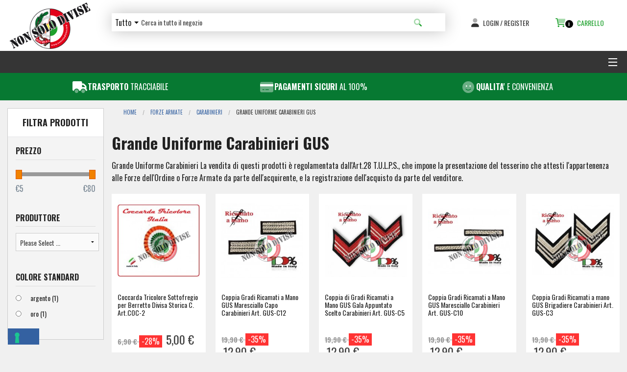

--- FILE ---
content_type: text/html; charset=UTF-8
request_url: https://www.nonsolodivise.com/forze-armate/carabinieri/grande-uniforme-carabinieri.html
body_size: 19105
content:
<!DOCTYPE html>
<html id="top" class="no-js" lang="it" >
<head>
    <meta http-equiv="Content-Type" content="text/html; charset=utf-8" />
<title>Grande Uniforme Carabinieri</title>
<meta name="description" content="Grande Uniforme Carabinieri" />
<meta name="keywords" content="La vendita di questi prodotti è regolamentata dall'Art.28 T.U.L.P.S., che impone la presentazione del tesserino che attesti l'appartenenza alle Forze dell'Ordine o Forze Armate da parte dell'acquirente, e la registrazione dell'acquisto da parte del venditore." />
<meta name="robots" content="INDEX,FOLLOW" />
<meta name="viewport" content="width=device-width,initial-scale=1">
<meta name="facebook-domain-verification" content="6jk69wb8xhhk5xeux2imwu4f7gd8pw" />
<link rel="icon" href="https://www.nonsolodivise.com/skin/frontend/nonsolodivise2022/default/favicon.ico" type="image/x-icon" />
<link rel="shortcut icon" href="https://www.nonsolodivise.com/skin/frontend/nonsolodivise2022/default/favicon.ico" type="image/x-icon" />
<link rel="apple-touch-icon" sizes="57x57" href="https://www.nonsolodivise.com/skin/frontend/nonsolodivise2022/default/apple-icon-57x57.png">
<link rel="apple-touch-icon" sizes="60x60" href="https://www.nonsolodivise.com/skin/frontend/nonsolodivise2022/default/apple-icon-60x60.png">
<link rel="apple-touch-icon" sizes="72x72" href="https://www.nonsolodivise.com/skin/frontend/nonsolodivise2022/default/apple-icon-72x72.png">
<link rel="apple-touch-icon" sizes="76x76" href="https://www.nonsolodivise.com/skin/frontend/nonsolodivise2022/default/apple-icon-76x76.png">
<link rel="apple-touch-icon" sizes="114x114" href="https://www.nonsolodivise.com/skin/frontend/nonsolodivise2022/default/apple-icon-114x114.png">
<link rel="apple-touch-icon" sizes="120x120" href="https://www.nonsolodivise.com/skin/frontend/nonsolodivise2022/default/apple-icon-120x120.png">
<link rel="apple-touch-icon" sizes="144x144" href="https://www.nonsolodivise.com/skin/frontend/nonsolodivise2022/default/apple-icon-144x144.png">
<link rel="apple-touch-icon" sizes="152x152" href="https://www.nonsolodivise.com/skin/frontend/nonsolodivise2022/default/apple-icon-152x152.png">
<link rel="apple-touch-icon" sizes="180x180" href="https://www.nonsolodivise.com/skin/frontend/nonsolodivise2022/default/apple-icon-180x180.png">
<link rel="icon" type="image/png" sizes="192x192"  href="https://www.nonsolodivise.com/skin/frontend/nonsolodivise2022/default/android-icon-192x192.png">
<link rel="icon" type="image/png" sizes="32x32" href="https://www.nonsolodivise.com/skin/frontend/nonsolodivise2022/default/favicon-32x32.png">
<link rel="icon" type="image/png" sizes="96x96" href="https://www.nonsolodivise.com/skin/frontend/nonsolodivise2022/default/favicon-96x96.png">
<link rel="icon" type="image/png" sizes="16x16" href="https://www.nonsolodivise.com/skin/frontend/nonsolodivise2022/default/favicon-16x16.png">
<link rel="manifest" href="https://www.nonsolodivise.com/skin/frontend/nonsolodivise2022/default/manifest.json">
<link rel="stylesheet" href="https://sibforms.com/forms/end-form/build/sib-styles.css">
<meta name="msapplication-TileColor" content="#ffffff">
<meta name="msapplication-TileImage" content="https://www.nonsolodivise.com/skin/frontend/nonsolodivise2022/default/ms-icon-144x144.png">
<meta name="theme-color" content="#ffffff">
<script type="text/javascript">
//<![CDATA[
    var BLANK_URL = 'https://www.nonsolodivise.com/js/blank.html';
    var BLANK_IMG = 'https://www.nonsolodivise.com/js/spacer.gif';
//]]>
</script>
<link rel="stylesheet" href="https://www.nonsolodivise.com/skin/frontend/base/default/css/mirasvit_searchindex.css" media="all" >
<link rel="stylesheet" href="https://www.nonsolodivise.com/skin/frontend/base/default/aw_autorelated/css/category.css" media="all" >
<link rel="stylesheet" href="https://www.nonsolodivise.com/skin/frontend/base/default/css/amshopby.css" media="all" >
<link rel="stylesheet" href="https://www.nonsolodivise.com/skin/frontend/nonsolodivise2022/default/css/mirasvit/searchautocomplete/default.css" media="all" >
<link rel="stylesheet" href="https://www.nonsolodivise.com/skin/frontend/base/default/css/setefi.css" media="all" >
<link rel="stylesheet" href="https://www.nonsolodivise.com/skin/frontend/nonsolodivise2022/default/css/all.min.css" media="all" >
<link rel="stylesheet" href="https://www.nonsolodivise.com/skin/frontend/nonsolodivise2022/default/css/normalize.min.css" media="all" >
<link rel="stylesheet" href="https://www.nonsolodivise.com/skin/frontend/nonsolodivise2022/default/css/app.css" media="all" >
<link rel="stylesheet" href="https://www.nonsolodivise.com/skin/frontend/nonsolodivise2022/default/css/nonsolodivise.css" media="all" >
<link rel="stylesheet" href="https://www.nonsolodivise.com/skin/frontend/nonsolodivise2022/default/css/slick.css" media="all" >
<link rel="stylesheet" href="https://www.nonsolodivise.com/skin/frontend/nonsolodivise2022/default/css/slick-theme.css" media="all" >
<link rel="stylesheet" href="https://www.nonsolodivise.com/skin/frontend/nonsolodivise2022/default/css/featherlight.css" media="all" >
<script src="https://www.nonsolodivise.com/js/prototype/prototype.js"></script>
<script src="https://www.nonsolodivise.com/js/prototype/validation.js"></script>
<script src="https://www.nonsolodivise.com/js/scriptaculous/builder.js"></script>
<script src="https://www.nonsolodivise.com/js/scriptaculous/effects.js"></script>
<script src="https://www.nonsolodivise.com/js/scriptaculous/dragdrop.js"></script>
<script src="https://www.nonsolodivise.com/js/scriptaculous/controls.js"></script>
<script src="https://www.nonsolodivise.com/js/varien/js.js"></script>
<script src="https://www.nonsolodivise.com/js/varien/form.js"></script>
<script src="https://www.nonsolodivise.com/js/mage/translate.js"></script>
<script src="https://www.nonsolodivise.com/js/mage/cookies.js"></script>
<script src="https://www.nonsolodivise.com/js/mirasvit/core/jquery.min.js"></script>
<script src="https://www.nonsolodivise.com/js/mirasvit/core/underscore.js"></script>
<script src="https://www.nonsolodivise.com/js/mirasvit/core/backbone.js"></script>
<script src="https://www.nonsolodivise.com/js/mirasvit/code/searchautocomplete/form.js"></script>
<script src="https://www.nonsolodivise.com/js/mirasvit/code/searchautocomplete/autocomplete.js"></script>
<script src="https://www.nonsolodivise.com/js/shinesoftware/setefi/setefi.js"></script>
<script src="https://www.nonsolodivise.com/js/nonsolodivise2022/modernizr-latest.js"></script>
<script src="https://www.nonsolodivise.com/js/amasty/amshopby/amshopby.js"></script>
<script src="https://www.nonsolodivise.com/js/amasty/amshopby/jquery.min.js"></script>
<script src="https://www.nonsolodivise.com/js/amasty/amshopby/jquery.noconflict.js"></script>
<script src="https://www.nonsolodivise.com/js/amasty/amshopby/jquery-ui.min.js"></script>
<script src="https://www.nonsolodivise.com/js/amasty/amshopby/jquery.ui.touch-punch.min.js"></script>
<script src="https://www.nonsolodivise.com/js/amasty/amshopby/amshopby-jquery.js"></script>
<link rel="canonical" href="https://www.nonsolodivise.com/forze-armate/carabinieri/grande-uniforme-carabinieri.html">
<!--[if lt IE 7]>
<script src="https://www.nonsolodivise.com/skin/frontend/base/default/js/ie6.js"></script>
<![endif]-->

<script type="text/javascript">
//<![CDATA[
Mage.Cookies.path     = '/';
Mage.Cookies.domain   = '.www.nonsolodivise.com';
//]]>
</script>

<link rel="stylesheet" href="https://maxcdn.bootstrapcdn.com/font-awesome/4.7.0/css/font-awesome.min.css"/><script type="text/javascript">//<![CDATA[
        var Translator = new Translate({"HTML tags are not allowed":"I tag HTML non sono permessi","Please select an option.":"Selezionare una opzione.","This is a required field.":"Questo \u00e8 un campo obbligatorio.","Please enter a valid number in this field.":"Inserire un numero valido in questo campo.","The value is not within the specified range.":"Il valore non \u00e8 compreso nell\\'intervallo specificato.","Please use numbers only in this field. Please avoid spaces or other characters such as dots or commas.":"Utilizzare solo numeri in questo campo. Evitare spazi o altri caratteri come punti e virgole.","Please use letters only (a-z or A-Z) in this field.":"Utilizzare solo lettere in questo campo (a-z o A-Z).","Please use only letters (a-z), numbers (0-9) or underscore(_) in this field, first character should be a letter.":"Utilizzare solo lettere (a-z), numeri (0-9) o underscore(_) in questo campo, la prima lettera deve essere una lettera.","Please use only letters (a-z or A-Z) or numbers (0-9) only in this field. No spaces or other characters are allowed.":"Utilizzare solo lettere (a-z o A-Z) o solo numeri (0-9) in questo campo. Non sono permessi spazi o altri caratteri.","Please use only letters (a-z or A-Z) or numbers (0-9) or spaces and # only in this field.":"Utilizzare solo lettere (a-z or A-Z) o numeri (0-9) o spazi o solo # in questo campo.","Please enter a valid phone number. For example (123) 456-7890 or 123-456-7890.":"Inserisci un numero di telefono valido. Per esempio (123) 456-7890 o 123-456-7890.","Please enter a valid fax number. For example (123) 456-7890 or 123-456-7890.":"Inserire un numero di fax valido. Per esempio (123) 456-7890 or 123-456-7890.","Please enter a valid date.":"Inserire una data valida.","The From Date value should be less than or equal to the To Date value.":"Il valore Dalla Data deve essere minore o uguale al valore della Data A.","Please enter a valid email address. For example johndoe@domain.com.":"Inserire un indirizzo email valido. Per esempio johndoe@domain.com.","Please use only visible characters and spaces.":"Utilizzare solo caratteri visibili e spazi.","Please make sure your passwords match.":"Assicurati che le password corrispondano.","Please enter a valid URL. Protocol is required (http:\/\/, https:\/\/ or ftp:\/\/)":"Inserire un URL valido. Il protocollo \u00e8 obbligatorio (http:\/\/, https:\/\/ or ftp:\/\/)","Please enter a valid URL. For example http:\/\/www.example.com or www.example.com":"Inserire un URL valido. Per esempio http:\/\/www.example.com o www.example.com","Please enter a valid URL Key. For example \"example-page\", \"example-page.html\" or \"anotherlevel\/example-page\".":"Inserire un chiave URL valida. Per esempio \"example-page\", \"example-page.html\" o \"anotherlevel\/example-page\".","Please enter a valid XML-identifier. For example something_1, block5, id-4.":"Inserire un identificativo XML valido. Per esempio something_1, block5, id-4.","Please enter a valid social security number. For example 123-45-6789.":"Inserire un numero valido di previdenza sociale. Per esempio 123-45-6789.","Please enter a valid zip code. For example 90602 or 90602-1234.":"Inserire un codice zip valdio. Per esempio 90602 o 90602-1234.","Please enter a valid zip code.":"Inserire codice zip valido.","Please use this date format: dd\/mm\/yyyy. For example 17\/03\/2006 for the 17th of March, 2006.":"Utilizzare questo formato della data: dd\/mm\/yyyy. Per esempio 17\/03\/2006 per il 17 di Marzo, 2006.","Please enter a valid $ amount. For example $100.00.":"Inserire un importo valido di $. Per esempio $100.00.","Please select one of the above options.":"Selezionare una delle opzioni soprastanti.","Please select one of the options.":"Selezionare una delle opzioni.","Please select State\/Province.":"Selezionare Stato\/Provincia.","Please enter a number greater than 0 in this field.":"Insereire un numero maggiore di 0 in questo campo.","Please enter a number 0 or greater in this field.":"Inserire 0 o un numero supereiore in questo campo.","Please enter a valid credit card number.":"Inserire un numero di carta di credito valido.","Credit card number does not match credit card type.":"Il numero della carta di credito non corrisponde al tipo della carta.","Card type does not match credit card number.":"Il tipo di carda non corrisponde con il numero della carta di credito.","Incorrect credit card expiration date.":"Data scadenza carta di credito non corretta.","Please enter a valid credit card verification number.":"Inserire numero di verifica della carta di credito.","Please use only letters (a-z or A-Z), numbers (0-9) or underscore(_) in this field, first character should be a letter.":"In questo campo utilizzare solo lettere (a-z or A-Z), numeri (0-9) o underscore(_), il primo carattere deve essere una lettera.","Please input a valid CSS-length. For example 100px or 77pt or 20em or .5ex or 50%.":"Inserire una lunghezza CSS valida. Per esempio 100px o 77pt or 20em o .5ex or 50%.","Text length does not satisfy specified text range.":"La lunghezza del testo non rispetta la lunghezza specificata.","Please enter a number lower than 100.":"Inserire un numero minore di 100.","Please select a file":"Seleziona un file","Please enter issue number or start date for switch\/solo card type.":"Si prega di inserrie il numero di rilascio o la data di inizio per switch\/solo tipo della carta.","Please wait, loading...":"Attendere prego, caricamento...","This date is a required value.":"Questa data \u00e8 un valore obbligatorio.","Please enter a valid day (1-%d).":"Inserisci un giorno valido (1-%d).","Please enter a valid month (1-12).":"Inserire mese (1-12).","Please enter a valid year (1900-%d).":"Inserire anno (1900-%d).","Please enter a valid full date":"Inserire una data completa valida","Please enter a valid date between %s and %s":"Inserire una data valida tra %s e %s","Please enter a valid date equal to or greater than %s":"Inserire una data valida uguale o maggiore di %s","Please enter a valid date less than or equal to %s":"Inserire una data valida inferiore o uguale a %s","Complete":"Completo","Add Products":"Aggiungi prodotti","Please choose to register or to checkout as a guest":"Scegliere se registrarsi o fare il checkout come ospite","Your order cannot be completed at this time as there is no shipping methods available for it. Please make necessary changes in your shipping address.":"Il tuo ordine non pu\u00f2 essere completato in questo momento perch\u00e9 non ci sono metodi di spedizioni disponibili per esso. Devi modificare il tuo indirizzo di spedizione .","Please specify shipping method.":"Specificare un metodo di spedizione.","Your order cannot be completed at this time as there is no payment methods available for it.":"Il tuo ordine non pu\u00f2 essere completato in questo momento perch\u00e9 non ci sono metodi di pagamento disponibili per esso.","Please specify payment method.":"Specificare un metodo di pagamento.","Add to Cart":"Aggiungi al carrello","In Stock":"Disponibile","Out of Stock":"Non disponibile"});
        //]]></script><script type="text/javascript">
(function() {
    window.sib = {
        equeue: [],
        client_key: "9kgqq4fhtqcpnbzbrq02y9tx"
    };
    /* OPTIONAL: email for identify request*/
    window.sib.email_id = '';
    window.sendinblue = {};
    for (var j = ['track', 'identify', 'trackLink', 'page'], i = 0; i < j.length; i++) {
    (function(k) {
        window.sendinblue[k] = function() {
            var arg = Array.prototype.slice.call(arguments);
            (window.sib[k] || function() {
                    var t = {};
                    t[k] = arg;
                    window.sib.equeue.push(t);
                })(arg[0], arg[1], arg[2]);
            };
        })(j[i]);
    }
    var n = document.createElement("script"),
        i = document.getElementsByTagName("script")[0];
    n.type = "text/javascript", n.id = "sendinblue-js", n.async = !0, n.src = "https://sibautomation.com/sa.js?key=" + window.sib.client_key, i.parentNode.insertBefore(n, i), window.sendinblue.page();
})();
</script>
 <!-- Google Tag Manager -->
<script>(function(w,d,s,l,i){w[l]=w[l]||[];w[l].push({'gtm.start':
new Date().getTime(),event:'gtm.js'});var f=d.getElementsByTagName(s)[0],
j=d.createElement(s),dl=l!='dataLayer'?'&l='+l:'';j.async=true;j.src=
'https://www.googletagmanager.com/gtm.js?id='+i+dl;f.parentNode.insertBefore(j,f);
})(window,document,'script','dataLayer','GTM-5FG844X');</script>
<!-- End Google Tag Manager --></head>
<body class="catalog-category-view categorypath-forze-armate-carabinieri-grande-uniforme-carabinieri-html category-grande-uniforme-carabinieri">
  	<!-- Google Tag Manager (noscript) -->
<noscript><iframe src="https://www.googletagmanager.com/ns.html?id=GTM-5FG844X"
height="0" width="0" style="display:none;visibility:hidden"></iframe></noscript>
<!-- End Google Tag Manager (noscript) -->
<header id="header" class="header-container page-header" itemscope itemtype="http://schema.org/WPHeader">
	<div class="contain-to-grid">
    <div class="row page-header-top">
			<div class="medium-4 large-2 columns logo hide-for-small">
				<a href="https://www.nonsolodivise.com/" title="Abbigliamento professionale militare nonsolodivise"><img src="https://www.nonsolodivise.com/skin/frontend/nonsolodivise2022/default/images/logo.gif" alt="Abbigliamento professionale militare nonsolodivise" class="logo"/></a>
			</div>
			<div class="small-12 medium-8 large-10 columns">
        <div class="row">
					<div class="small-12 medium-12 large-8 xlarge-9 columns topsearch">
						<form id="search_mini_form" action="https://www.nonsolodivise.com/catalogsearch/result/" method="get"
    class="searchautocomplete UI-SEARCHAUTOCOMPLETE"
    data-tip="Cerca in tutto il negozio"
    data-url="//www.nonsolodivise.com/searchautocomplete/ajax/get/"
    data-minchars="4"
    data-delay="400">

	<div class="row collapse">
		<div class="large-10 medium-10 small-10 columns">
			<div class="form-search">
								<div class="nav-search-in">
					<span class="category-fake UI-CATEGORY-TEXT">Tutto</span>
					<span class="nav-down-arrow"></span>
					<select name="cat" class="category UI-CATEGORY">
						<option value="0">Tutto</option>
												<option value="1562" >
							Borse Zaini Valige 						</option>
												<option value="1523" >
							Fine Serie Sottocosto 						</option>
												<option value="1507" >
							Forze Armate						</option>
												<option value="1508" >
							Sanità e Soccorso						</option>
												<option value="1510" >
							Ristorazione						</option>
												<option value="151" >
							Associazioni						</option>
												<option value="19" >
							Bandiere						</option>
												<option value="653" >
							Sport						</option>
												<option value="1509" >
							Accessori						</option>
												<option value="1511" >
							Abbigliamento						</option>
											</select>
				</div>
				
				<input id="search" type="text" autocomplete="off" name="q" value="" class="input-text UI-SEARCH UI-NAV-INPUT" maxlength="40" />
			</div>
		</div>
		<div class="large-2 medium-2 small-2 columns">
			<button type="submit" class="button expand secondary ricercaheader postfix"><i class="fa-duotone fa-search"></i></button>
		</div>
        <div class="searchautocomplete-loader UI-LOADER">
            <div id="g01"></div>
            <div id="g02"></div>
            <div id="g03"></div>
            <div id="g04"></div>
            <div id="g05"></div>
            <div id="g06"></div>
            <div id="g07"></div>
            <div id="g08"></div>
        </div>
        <div style="display:none" id="search_autocomplete" class="UI-PLACEHOLDER search-autocomplete searchautocomplete-placeholder"></div>
    </div>	
</form>					</div>
					<div class="small-6 medium-12 large-4 xlarge-3 columns toplinks">
						<div class="row collapse">
							<div class="small-4 medium-12 large-12 columns text-center show-for-small">
								<a href="#" class="toplink toplink-search" rel="nofollow">
									<span class="icon"><i class="fa-duotone fa-search"></i></span>
									<span class="linklabel">Cerca</span>
								</a>
							</div>	
							<div class="small-4 medium-6 large-6 columns text-center">
								<a href="https://www.nonsolodivise.com/customer/account/" class="toplink toplink-account" rel="nofollow">
									<span class="icon"><i class="fa-duotone fa-user"></i></span>
									<span class="linklabel">Login / Register</span>
								</a>
							</div>						
							<div class="small-4 medium-6 large-6 columns text-center">
																<a href="https://www.nonsolodivise.com/checkout/cart/" class="toplink toplink-cart" rel="nofollow">
									<span class="icon"><i class="fa-duotone fa-shopping-cart"></i><span class="badge count">0</span></span>
									<span class="linklabel">Carrello</span>
								</a>
							</div>
										
						</div>
					</div>
				</div>				
			</div> 
		</div>
		<div class="contain-to-grid sticky">
			<nav class="top-bar" data-topbar="" role="navigation" itemscope itemtype="http://schema.org/SiteNavigationElement">
				<ul class="title-area">
					<li class="name">
						<h1 class="hide-for-medium-up"><a href="https://www.nonsolodivise.com/" title="Abbigliamento professionale militare nonsolodivise"><img src="https://www.nonsolodivise.com/skin/frontend/nonsolodivise2022/default/images/logo.gif" alt="Abbigliamento professionale militare nonsolodivise" class="logo"/></a></h1>
					</li>
					<li class="toggle-topbar menu-icon"><a href="#"><span></span></a></li>
				</ul> 
				<section class="top-bar-section">
					<ul class="left">
						        <ul class="right">
        <li  class="level0 nav-1 first level-top has-dropdown"><a href="https://www.nonsolodivise.com/travel.html"  class="level-top" ><span>Borse Zaini Valige </span></a><ul class="level0 dropdown"><li  class="level1 nav-1-1 first"><a href="https://www.nonsolodivise.com/travel/sacche.html" ><span>Borse Sacche </span></a></li><li  class="level1 nav-1-2"><a href="https://www.nonsolodivise.com/travel/zaini.html" ><span>Zaini Borsoni</span></a></li><li  class="level1 nav-1-3"><a href="https://www.nonsolodivise.com/travel/trolley.html" ><span>Trolley</span></a></li><li  class="level1 nav-1-4"><a href="https://www.nonsolodivise.com/travel/borse-sacche-zaini-stagni.html" ><span>Borse Sacche zaini Stagni </span></a></li><li  class="level1 nav-1-5"><a href="https://www.nonsolodivise.com/travel/marsupi.html" ><span>Marsupi Monospalla</span></a></li><li  class="level1 nav-1-6"><a href="https://www.nonsolodivise.com/travel/cinture-porta-soldi.html" ><span>Cinture Porta Soldi</span></a></li><li  class="level1 nav-1-7 last"><a href="https://www.nonsolodivise.com/travel/gli-indispensabili.html" ><span>Gli Indispensabili da viaggio</span></a></li></ul></li><li  class="level0 nav-2 level-top"><a href="https://www.nonsolodivise.com/fine-serie-sottocosto.html"  class="level-top" ><span>Fine Serie Sottocosto </span></a></li><li  class="level0 nav-3 active level-top has-dropdown"><a href="https://www.nonsolodivise.com/forze-armate.html"  class="level-top" ><span>Forze Armate</span></a><ul class="level0 dropdown"><li  class="level1 nav-3-1 first"><a href="https://www.nonsolodivise.com/forze-armate/aeronautica-militare.html" ><span>Aeronautica Militare </span></a></li><li  class="level1 nav-3-2"><a href="https://www.nonsolodivise.com/forze-armate/avvocati-e-magistrati.html" ><span>Avvocati e Magistrati</span></a></li><li  class="level1 nav-3-3 active"><a href="https://www.nonsolodivise.com/forze-armate/carabinieri.html" ><span>Carabinieri</span></a></li><li  class="level1 nav-3-4"><a href="https://www.nonsolodivise.com/forze-armate/esercito-italiano.html" ><span>Esercito Italiano</span></a></li><li  class="level1 nav-3-5"><a href="https://www.nonsolodivise.com/forze-armate/forestale.html" ><span>Forestale</span></a></li><li  class="level1 nav-3-6"><a href="https://www.nonsolodivise.com/forze-armate/guardia-di-finanza.html" ><span>Guardia di Finanza</span></a></li><li  class="level1 nav-3-7"><a href="https://www.nonsolodivise.com/forze-armate/guardie-giurate-security-vigilanza.html" ><span>Guardie Giurate Security Vigilanza</span></a></li><li  class="level1 nav-3-8"><a href="https://www.nonsolodivise.com/forze-armate/nuova-linea-guardie-giurate.html" ><span>Nuova Linea Guardie Giurate </span></a></li><li  class="level1 nav-3-9"><a href="https://www.nonsolodivise.com/forze-armate/gpg-ips-aquila.html" ><span>GPG-IPS AQUILA </span></a></li><li  class="level1 nav-3-10"><a href="https://www.nonsolodivise.com/forze-armate/gpg-ips-novita.html" ><span>GPG-IPS PANTERA</span></a></li><li  class="level1 nav-3-11"><a href="https://www.nonsolodivise.com/forze-armate/gpg-ips-gladiatore.html" ><span>GPG-IPS GLADIATORE </span></a></li><li  class="level1 nav-3-12"><a href="https://www.nonsolodivise.com/forze-armate/marina-militare-italiana.html" ><span>Marina Militare Italiana</span></a></li><li  class="level1 nav-3-13"><a href="https://www.nonsolodivise.com/forze-armate/polizia-locale.html" ><span>Polizia Locale</span></a></li><li  class="level1 nav-3-14"><a href="https://www.nonsolodivise.com/forze-armate/polizia-stato.html" ><span>Polizia di Stato</span></a></li><li  class="level1 nav-3-15"><a href="https://www.nonsolodivise.com/forze-armate/polizia-penitenziaria.html" ><span>Polizia Penitenziaria</span></a></li><li  class="level1 nav-3-16"><a href="https://www.nonsolodivise.com/forze-armate/vigili-del-fuoco.html" ><span>Vigili del Fuoco</span></a></li><li  class="level1 nav-3-17 last"><a href="https://www.nonsolodivise.com/forze-armate/addestramento-e-protezioni.html" ><span>Addestramento e Protezioni  </span></a></li></ul></li><li  class="level0 nav-4 level-top has-dropdown"><a href="https://www.nonsolodivise.com/sanita-e-soccorso.html"  class="level-top" ><span>Sanità e Soccorso</span></a><ul class="level0 dropdown"><li  class="level1 nav-4-1 first"><a href="https://www.nonsolodivise.com/sanita-e-soccorso/emergenza-covid-19.html" ><span>Emergenza COVID-19</span></a></li><li  class="level1 nav-4-2"><a href="https://www.nonsolodivise.com/sanita-e-soccorso/abbigliamento-sanitario.html" ><span>Abbigliamento Sanitario Medici Infermieri Dentisti</span></a></li><li  class="level1 nav-4-3"><a href="https://www.nonsolodivise.com/sanita-e-soccorso/croce-rossa-italiana.html" ><span>Croce Rossa Italiana</span></a></li><li  class="level1 nav-4-4"><a href="https://www.nonsolodivise.com/sanita-e-soccorso/misericordia.html" ><span>Misericordia</span></a></li><li  class="level1 nav-4-5"><a href="https://www.nonsolodivise.com/sanita-e-soccorso/protezione-civile.html" ><span>Protezione Civile Nazionale e Volontaria</span></a></li><li  class="level1 nav-4-6"><a href="https://www.nonsolodivise.com/sanita-e-soccorso/salvataggio-lifeguard.html" ><span>Salvataggio in Mare Bagnini Lifeguard </span></a></li><li  class="level1 nav-4-7"><a href="https://www.nonsolodivise.com/sanita-e-soccorso/118.html" ><span>Soccorso 118</span></a></li><li  class="level1 nav-4-8 last"><a href="https://www.nonsolodivise.com/sanita-e-soccorso/anpas.html" ><span>ANPAS</span></a></li></ul></li><li  class="level0 nav-5 level-top has-dropdown"><a href="https://www.nonsolodivise.com/ristorazione.html"  class="level-top" ><span>Ristorazione</span></a><ul class="level0 dropdown"><li  class="level1 nav-5-1 first"><a href="https://www.nonsolodivise.com/ristorazione/barman-sommelier.html" ><span>Barman Sommelier Camerieri Sala Bar </span></a></li><li  class="level1 nav-5-2"><a href="https://www.nonsolodivise.com/ristorazione/cuochi.html" ><span>Cuochi Chef</span></a></li><li  class="level1 nav-5-3"><a href="https://www.nonsolodivise.com/ristorazione/ceramiche-egan.html" ><span>Ceramiche EGAN</span></a></li><li  class="level1 nav-5-4 last"><a href="https://www.nonsolodivise.com/ristorazione/il-mio-bbq-o-caminetto.html" ><span>Il Mio BBQ o Caminetto </span></a></li></ul></li><li  class="level0 nav-6 level-top has-dropdown"><a href="https://www.nonsolodivise.com/associazioni.html"  class="level-top" ><span>Associazioni</span></a><ul class="level0 dropdown"><li  class="level1 nav-6-1 first"><a href="https://www.nonsolodivise.com/associazioni/boy-scaut.html" ><span>Boy Scout</span></a></li><li  class="level1 nav-6-2"><a href="https://www.nonsolodivise.com/associazioni/bikers.html" ><span>Bikers</span></a></li><li  class="level1 nav-6-3"><a href="https://www.nonsolodivise.com/associazioni/bande-musicali.html" ><span>Bande Musicali</span></a></li><li  class="level1 nav-6-4"><a href="https://www.nonsolodivise.com/associazioni/vigilanza-g-p-g-agri-ambiente-onlus.html" ><span>VIGILANZA G.P.G. AGRI AMBIENTE ONLUS </span></a></li><li  class="level1 nav-6-5"><a href="https://www.nonsolodivise.com/associazioni/associazione-europea-operatori-di-polizia.html" ><span>Associazione Europea Operatori di Polizia A.E.O.P.</span></a></li><li  class="level1 nav-6-6"><a href="https://www.nonsolodivise.com/associazioni/associazione-nazionale-polizia-penitenziaria.html" ><span>Associazione Nazionale Polizia Penitenziaria A.N.P.PE.</span></a></li><li  class="level1 nav-6-7"><a href="https://www.nonsolodivise.com/associazioni/gpg-ips.html" ><span>Guardia Particolare Giurata Incaricato di Pubblico Sevizio GPG IPS Aquila </span></a></li><li  class="level1 nav-6-8"><a href="https://www.nonsolodivise.com/associazioni/associazione-italiana-sicurezza-ambientale.html" ><span>Associazione Italiana Sicurezza Ambientale  A.I.S.A.</span></a></li><li  class="level1 nav-6-9 last"><a href="https://www.nonsolodivise.com/associazioni/associazione-a-ge-pro.html" ><span>Associazione A.GE.PRO.</span></a></li></ul></li><li  class="level0 nav-7 level-top has-dropdown"><a href="https://www.nonsolodivise.com/aste-puntali-e-bandiere.html"  class="level-top" ><span>Bandiere</span></a><ul class="level0 dropdown"><li  class="level1 nav-7-1 first"><a href="https://www.nonsolodivise.com/aste-puntali-e-bandiere/aste-per-bandiera.html" ><span>Aste e Pennoni per Bandiera </span></a></li><li  class="level1 nav-7-2"><a href="https://www.nonsolodivise.com/aste-puntali-e-bandiere/puntali-per-bandiere.html" ><span>Puntali Pomelli per Aste Bandiera </span></a></li><li  class="level1 nav-7-3"><a href="https://www.nonsolodivise.com/aste-puntali-e-bandiere/bandiere-italia-gemania-svizzera-portogallo-polonia-vaticano-russia.html" ><span>Bandiere Professionali Poliestere Nautico</span></a></li><li  class="level1 nav-7-4"><a href="https://www.nonsolodivise.com/aste-puntali-e-bandiere/bandiere-economiche.html" ><span>Bandiere Economiche </span></a></li><li  class="level1 nav-7-5"><a href="https://www.nonsolodivise.com/aste-puntali-e-bandiere/basi.html" ><span>Basi e Supporti Esterni per Bandiere</span></a></li><li  class="level1 nav-7-6"><a href="https://www.nonsolodivise.com/aste-puntali-e-bandiere/labari-confaloni.html" ><span>Labari - Confaloni</span></a></li><li  class="level1 nav-7-7"><a href="https://www.nonsolodivise.com/aste-puntali-e-bandiere/fasce-sindaco-ecc.html" ><span>Fasce Sindaco ecc.</span></a></li><li  class="level1 nav-7-8 last"><a href="https://www.nonsolodivise.com/aste-puntali-e-bandiere/bandierine.html" ><span>Bandierine </span></a></li></ul></li><li  class="level0 nav-8 level-top has-dropdown"><a href="https://www.nonsolodivise.com/sport.html"  class="level-top" ><span>Sport</span></a><ul class="level0 dropdown"><li  class="level1 nav-8-1 first"><a href="https://www.nonsolodivise.com/sport/judo.html" ><span>Judo</span></a></li><li  class="level1 nav-8-2"><a href="https://www.nonsolodivise.com/sport/karate.html" ><span>Karate </span></a></li><li  class="level1 nav-8-3"><a href="https://www.nonsolodivise.com/sport/fung-fu.html" ><span>Fung Fu</span></a></li><li  class="level1 nav-8-4"><a href="https://www.nonsolodivise.com/sport/patch-ricami.html" ><span>Patch - Ricami - Adesivi </span></a></li><li  class="level1 nav-8-5"><a href="https://www.nonsolodivise.com/sport/attrezzatura.html" ><span>Attrezzatura </span></a></li><li  class="level1 nav-8-6"><a href="https://www.nonsolodivise.com/sport/accessori-asp-addestramento.html" ><span>Accessori ASP Addestramento</span></a></li><li  class="level1 nav-8-7"><a href="https://www.nonsolodivise.com/sport/neve.html" ><span>Neve</span></a></li><li  class="level1 nav-8-8"><a href="https://www.nonsolodivise.com/sport/tute-ginniche.html" ><span>Tute Ginniche </span></a></li><li  class="level1 nav-8-9 last"><a href="https://www.nonsolodivise.com/sport/crossfit.html" ><span>Crossfit</span></a></li></ul></li><li  class="level0 nav-9 level-top has-dropdown"><a href="https://www.nonsolodivise.com/accessori.html"  class="level-top" ><span>Accessori</span></a><ul class="level0 dropdown"><li  class="level1 nav-9-1 first"><a href="https://www.nonsolodivise.com/accessori/king-kobra-fondine-cinturoni.html" ><span>King Kobra Fondine Cinturoni </span></a></li><li  class="level1 nav-9-2"><a href="https://www.nonsolodivise.com/accessori/radar-1957-fondine-cinturoni.html" ><span>Radar 1957 Fondine Cinturoni</span></a></li><li  class="level1 nav-9-3"><a href="https://www.nonsolodivise.com/accessori/fondine-cinturoni-carabinieri.html" ><span>Vega Holster Fondine Cinturoni</span></a></li><li  class="level1 nav-9-4"><a href="https://www.nonsolodivise.com/accessori/crest-portafogli-ascot.html" ><span>Crest Portafogli Ascot Italia </span></a></li><li  class="level1 nav-9-5"><a href="https://www.nonsolodivise.com/accessori/balestre.html" ><span>Balestre</span></a></li><li  class="level1 nav-9-6"><a href="https://www.nonsolodivise.com/accessori/archi-frecce.html" ><span>Archi Frecce</span></a></li><li  class="level1 nav-9-7"><a href="https://www.nonsolodivise.com/accessori/coltelleria-tempo-libero.html" ><span>Coltelli Machete Asce Pinze Tempo Libero</span></a></li><li  class="level1 nav-9-8"><a href="https://www.nonsolodivise.com/accessori/soft-air.html" ><span>Fucili Pistole a Salve e da Soft Air Pallini Piombini </span></a></li><li  class="level1 nav-9-9"><a href="https://www.nonsolodivise.com/accessori/difesa-personale-carabinieri.html" ><span>Difesa Personale</span></a></li><li  class="level1 nav-9-10"><a href="https://www.nonsolodivise.com/accessori/technoframes-repliche-di-cartucce.html" ><span>Technoframes Repliche di Cartucce </span></a></li><li  class="level1 nav-9-11"><a href="https://www.nonsolodivise.com/accessori/led-lenser.html" ><span>Led Lenser Torce Professionali a Led </span></a></li><li  class="level1 nav-9-12"><a href="https://www.nonsolodivise.com/accessori/konus.html" ><span>Konus</span></a></li><li  class="level1 nav-9-13"><a href="https://www.nonsolodivise.com/accessori/accessori-auto.html" ><span>Accessori Auto Moto</span></a></li><li  class="level1 nav-9-14"><a href="https://www.nonsolodivise.com/accessori/camping.html" ><span>Camping Tende Sacchi a Pelo Accessori</span></a></li><li  class="level1 nav-9-15"><a href="https://www.nonsolodivise.com/accessori/zodiaco-oroscopo.html" ><span>Zodiaco Oroscopo</span></a></li><li  class="level1 nav-9-16"><a href="https://www.nonsolodivise.com/accessori/orologi.html" ><span>Orologi</span></a></li><li  class="level1 nav-9-17"><a href="https://www.nonsolodivise.com/accessori/telefonia-radio.html" ><span>Telefonia Radio</span></a></li><li  class="level1 nav-9-18"><a href="https://www.nonsolodivise.com/accessori/toys.html" ><span>Toys - Gufi Puzzle Statuine Peluches e Tanto ALtro </span></a></li><li  class="level1 nav-9-19"><a href="https://www.nonsolodivise.com/accessori/articoli-cancelleria.html" ><span>Articoli di cancelleria</span></a></li><li  class="level1 nav-9-20"><a href="https://www.nonsolodivise.com/accessori/gadget-erotici-per-feste-ed-addio-al-nubilato-celibato.html" ><span>Gadget Erotici per Feste ed Addio al Nubilato - Celibato</span></a></li><li  class="level1 nav-9-21"><a href="https://www.nonsolodivise.com/accessori/amici-a-quattro-zampe.html" ><span>Amici a Quattro Zampe </span></a></li><li  class="level1 nav-9-22"><a href="https://www.nonsolodivise.com/accessori/patch-toppa-gommata-3d.html" ><span>Patch Toppa Gommata 3D</span></a></li><li  class="level1 nav-9-23"><a href="https://www.nonsolodivise.com/accessori/sicor.html" ><span>Caschi Accessori Adesivi Attacchi Sicor</span></a></li><li  class="level1 nav-9-24"><a href="https://www.nonsolodivise.com/accessori/kask.html" ><span>Caschi Certificati Accessori Adesivi KASK </span></a></li><li  class="level1 nav-9-25 last"><a href="https://www.nonsolodivise.com/accessori/lytos-professional.html" ><span>Lytos Professional</span></a></li></ul></li><li  class="level0 nav-10 last level-top has-dropdown"><a href="https://www.nonsolodivise.com/abbigliamento.html"  class="level-top" ><span>Abbigliamento</span></a><ul class="level0 dropdown"><li  class="level1 nav-10-1 first"><a href="https://www.nonsolodivise.com/abbigliamento/abbigliamento-payper.html" ><span>Abbigliamento Payper </span></a></li><li  class="level1 nav-10-2"><a href="https://www.nonsolodivise.com/abbigliamento/abbigliamento-moda.html" ><span>Abbigliamento Moda </span></a></li><li  class="level1 nav-10-3 last"><a href="https://www.nonsolodivise.com/abbigliamento/abbigliamento-professionale.html" ><span>Professionale Antinfortunistico </span></a></li></ul></li>        </ul>
					</ul>
				</section>
			</nav>
		</div>	
	</div>
	<div class="row plus">	
		<div class="large-12 columns">
			<!--<span class="welcome">Abbigliamento professionale militare e nonsolo </span>-->
			<div class="row">
				<div class="large-4 medium-4 small-4 columns">
					<div class="servizitop"><i class="fa-duotone fa-xl fa-fw fa-truck"></i><strong>TRASPORTO</strong> TRACCIABILE</div> 
				</div>
				<div class="large-4 medium-4 small-4 columns">
					<div class="servizitop"><i class="fa-duotone fa-xl fa-fw fa-credit-card"></i><strong>PAGAMENTI SICURI</strong> AL 100%</div> 
				</div>
				<div class="large-4 medium-4 small-4 columns">
					<div class="servizitop"><i class="fa-duotone fa-xl fa-fw fa-smile"></i><strong>QUALITA'</strong> E CONVENIENZA</div> 
				</div>
			</div>
		</div>
	</div>
</header>
<script>
	jQuery(".toplink-search").click(function(e){ 
		e.preventDefault();
		jQuery('.topsearch').toggleClass("show");
		jQuery('.top-bar').removeClass('expanded');
	});
</script>



	  <div class="row sfondobianco">
    <aside class="large-2 medium-3 small-12 columns sidebar">
             <div class="box layered-nav">
                        <h4>Filtra prodotti</h4>
        <div class="content no-padding">
            <div class="block-layered-nav amshopby-filters-left narrow-by">
                <dl id="narrow-by-list">
                                        
											                    													<dt>
								Prezzo								<i class="fa-duotone fa-bars fa-lg fa-fw show-for-small-only" id="btn-filtra-Prezzo"></i>
							</dt>
							<dd id="filtro-Prezzo"><ol class=" single-choice"   >

    <li>
        
                                            <div id="amshopby-price-ui" class="amshopby-slider-ui"></div>
                        <div class="amshopby-slider-price amshopby-slider-price-from">
                €<span id="amshopby-price-from-slider">5</span>            </div>
            <div class="amshopby-slider-price amshopby-slider-price-to">
                €<span id="amshopby-price-to-slider">80</span>            </div>
        
                        <input type="hidden" class="amshopby-slider-ui-param" value="5,80,80,amshopby-price,5,1" />
    </li>
            <li>
            <input type="hidden" size="2" value="5"  id="amshopby-price-from" />
            <input type="hidden" size="2" value="80" id="amshopby-price-to"/>
        </li>
        <li style="display:none">
        <input type="hidden" id="amshopby-price-url"
               value="https://www.nonsolodivise.com/forze-armate/carabinieri/grande-uniforme-carabinieri.html?price=amshopby-price-from-amshopby-price-to"
               data-config='{"code":"price","option":"amshopby-price-from-amshopby-price-to","type":"get","position":"0"}'
        />
    </li>
</ol>
</dd>
						                    													<dt>
								Produttore								<i class="fa-duotone fa-bars fa-lg fa-fw show-for-small-only" id="btn-filtra-Produttore"></i>
							</dt>
							<dd id="filtro-Produttore"><ol class="
 single-choice ">
	<li><select onchange="if (this.value) window.location.href = this.value" class="amshopby-select amshopby-ajax-select"><option value="https://www.nonsolodivise.com/forze-armate/carabinieri/grande-uniforme-carabinieri.html" data-config=' {"code":"manufacturer","option":"","type":"get","position":"0"} '>Please Select ...</option><option  rel="nofollow"  value="https://www.nonsolodivise.com/forze-armate/carabinieri/grande-uniforme-carabinieri.html?manufacturer=43" data-config=' []'>MIL-TEC ®</option><option  rel="nofollow"  value="https://www.nonsolodivise.com/forze-armate/carabinieri/grande-uniforme-carabinieri.html?manufacturer=64" data-config=' []'>N.S.D.</option><option  rel="nofollow"  value="https://www.nonsolodivise.com/forze-armate/carabinieri/grande-uniforme-carabinieri.html?manufacturer=57" data-config=' []'>Telecast Indust</option></select></li></ol>
</dd>
						                    													<dt>
								Colore standard								<i class="fa-duotone fa-bars fa-lg fa-fw show-for-small-only" id="btn-filtra-Colore standard"></i>
							</dt>
							<dd id="filtro-Colore standard"><ol class="
 single-choice ">
	<li  data-default_sort="0" data-featured_sort="0" data-text="argento"> <a class="amshopby-attr" rel="nofollow"  href="https://www.nonsolodivise.com/forze-armate/carabinieri/grande-uniforme-carabinieri.html?color=147"   data-config='[]' >argento&nbsp;<span class="count">(1)</span></a></li><li  data-default_sort="0" data-featured_sort="0" data-text="oro"> <a class="amshopby-attr" rel="nofollow"  href="https://www.nonsolodivise.com/forze-armate/carabinieri/grande-uniforme-carabinieri.html?color=157"   data-config='[]' >oro&nbsp;<span class="count">(1)</span></a></li></ol>
</dd>
						                    						                    						                    					
                </dl>
                <script type="text/javascript">decorateDataList('narrow-by-list')</script>
            </div>
        </div>
            <div style="display:none" class="amshopby-overlay"></div></div>
<!-- [ends] .browse-by // -->
&nbsp;
    </aside>
    <main class="large-10 medium-9 small-12 columns">
        <div class="site-breadcrumbs">
    <section class="breadcrumbs-wrapper">
				<ul class="breadcrumbs" itemscope itemtype="http://schema.org/BreadcrumbList">
                                            <li itemprop="itemListElement" itemscope itemtype="http://schema.org/ListItem" class="home"><a href="https://www.nonsolodivise.com/" title="Vai alla Home Page" temprop="item"><span itemprop="name">Home</span></a>
                                                            </li>
                                            <li itemprop="itemListElement" itemscope itemtype="http://schema.org/ListItem" class="category1507"><a href="https://www.nonsolodivise.com/forze-armate.html" title="" temprop="item"><span itemprop="name">Forze Armate</span></a>
                                                            </li>
                                            <li itemprop="itemListElement" itemscope itemtype="http://schema.org/ListItem" class="category89"><a href="https://www.nonsolodivise.com/forze-armate/carabinieri.html" title="" temprop="item"><span itemprop="name">Carabinieri</span></a>
                                                            </li>
                                            <li class="current category676">Grande Uniforme Carabinieri GUS                                            </li>
                    </ul>
    </section>
</div>
                    <div style="display:none" class="amshopby-filters-top"><div style="display:none" class="amshopby-overlay"></div></div>

<div class="row">
  <div class="large-12 medium-12 small-12 columns">
			<div class="padder"></div>
						   
					<div class="category-head">
			    			    <h1>Grande Uniforme Carabinieri GUS</h1>
			    </div>
			    			        <p class="category-description">Grande Uniforme Carabinieri

La vendita di questi prodotti è regolamentata dall'Art.28 T.U.L.P.S., che impone la presentazione del tesserino che attesti l'appartenenza alle Forze dell'Ordine o Forze Armate da parte dell'acquirente, e la registrazione dell'acquisto da parte del venditore.</p>
			    			    
<ul class="small-block-grid-2 medium-block-grid-2 large-block-grid-5 xlarge-block-grid-5 xxlarge-block-grid-5 elencoprodotti" data-equalizer="elencoprodotti">
    <li class="colonna0">
        <div class="panel-schede" data-equalizer-watch="elencoprodotti">
    		  <div class="row">
      			<div class="large-12 medium-12 small-12 columns img-container">
      				<a href="https://www.nonsolodivise.com/forze-armate/carabinieri/grande-uniforme-carabinieri/coccarda-tricolore-sottofregio-per-berretto-divisa-storica-c-art-coc-2.html" title="Coccarda Tricolore Sottofregio per Berretto Divisa Storica C. Art.COC-2" class="product-image">
    						<img class="img-watermark" src="https://www.nonsolodivise.com/skin/frontend/nonsolodivise2022/default/images/watermark-small.png" />
    						<img src="https://www.nonsolodivise.com/media/catalog/product/cache/1/small_image/220x220/cd4225a75a6e8a101bde4a4fd6b9fd73/c/o/coccardatricolore-italia_1.jpg" alt="Coccarda Tricolore Sottofregio per Berretto Divisa Storica C. Art.COC-2" title="Coccarda Tricolore Sottofregio per Berretto Divisa Storica C. Art.COC-2" />
      	      </a>
    	      </div>
    	    </div>
    		  <div class="row">
    		    <div class="large-12 medium-12 small-12 columns">
	            <a href="https://www.nonsolodivise.com/forze-armate/carabinieri/grande-uniforme-carabinieri/coccarda-tricolore-sottofregio-per-berretto-divisa-storica-c-art-coc-2.html" title="Coccarda Tricolore Sottofregio per Berretto Divisa Storica C. Art.COC-2" class="product-name">Coccarda Tricolore Sottofregio per Berretto Divisa Storica C. Art.COC-2</a>
    					



<div class="price-box">
                            	
			
		<!--Step 5-->
	<span class="old-price">
		<span class="price" id="old-price-2938">
			6,90 €		</span>
	</span>
	
					<span class="discount-amount alert">-28%</span>					
		
		<span class="special-price">
		<span class="price" id="product-price-2938">
			5,00 €		</span>
	</span>
			
    	
    </div>

    					    					    	      </div>
    	    </div>
		  </div>
    </li>
    <li class="colonna1">
        <div class="panel-schede" data-equalizer-watch="elencoprodotti">
    		  <div class="row">
      			<div class="large-12 medium-12 small-12 columns img-container">
      				<a href="https://www.nonsolodivise.com/forze-armate/carabinieri/grande-uniforme-carabinieri/coppia-gradi-ricamati-a-mano-gus-maresciallo-capo-carabinieri-art-gus-c12.html" title="Coppia Gradi Ricamati a Mano GUS Maresciallo Capo Carabinieri Art. GUS-C12" class="product-image">
    						<img class="img-watermark" src="https://www.nonsolodivise.com/skin/frontend/nonsolodivise2022/default/images/watermark-small.png" />
    						<img src="https://www.nonsolodivise.com/media/catalog/product/cache/1/small_image/220x220/cd4225a75a6e8a101bde4a4fd6b9fd73/e/4/e419967a-340b-450f-848f-f9001f697a77.jpg" alt="Coppia Gradi Ricamati a Mano GUS Maresciallo Capo Carabinieri Art. GUS-C12" title="Coppia Gradi Ricamati a Mano GUS Maresciallo Capo Carabinieri Art. GUS-C12" />
      	      </a>
    	      </div>
    	    </div>
    		  <div class="row">
    		    <div class="large-12 medium-12 small-12 columns">
	            <a href="https://www.nonsolodivise.com/forze-armate/carabinieri/grande-uniforme-carabinieri/coppia-gradi-ricamati-a-mano-gus-maresciallo-capo-carabinieri-art-gus-c12.html" title="Coppia Gradi Ricamati a Mano GUS Maresciallo Capo Carabinieri Art. GUS-C12" class="product-name">Coppia Gradi Ricamati a Mano GUS Maresciallo Capo Carabinieri Art. GUS-C12</a>
    					



<div class="price-box">
                            	
			
		<!--Step 5-->
	<span class="old-price">
		<span class="price" id="old-price-17244">
			19,90 €		</span>
	</span>
	
					<span class="discount-amount alert">-35%</span>					
		
		<span class="special-price">
		<span class="price" id="product-price-17244">
			12,90 €		</span>
	</span>
			
    	
    </div>

    					    					    	      </div>
    	    </div>
		  </div>
    </li>
    <li class="colonna2">
        <div class="panel-schede" data-equalizer-watch="elencoprodotti">
    		  <div class="row">
      			<div class="large-12 medium-12 small-12 columns img-container">
      				<a href="https://www.nonsolodivise.com/forze-armate/carabinieri/grande-uniforme-carabinieri/coppia-di-gradi-ricamati-a-mano-gus-gala-appuntato-scelto-carabinieri-art-gus-c5.html" title="Coppia di Gradi Ricamati a Mano GUS Gala Appuntato Scelto Carabinieri Art. GUS-C5" class="product-image">
    						<img class="img-watermark" src="https://www.nonsolodivise.com/skin/frontend/nonsolodivise2022/default/images/watermark-small.png" />
    						<img src="https://www.nonsolodivise.com/media/catalog/product/cache/1/small_image/220x220/cd4225a75a6e8a101bde4a4fd6b9fd73/a/p/appuntato-scelto-carabinieri-gus.jpg" alt="Coppia di Gradi Ricamati a Mano GUS Gala Appuntato Scelto Carabinieri Art. GUS-C5" title="Coppia di Gradi Ricamati a Mano GUS Gala Appuntato Scelto Carabinieri Art. GUS-C5" />
      	      </a>
    	      </div>
    	    </div>
    		  <div class="row">
    		    <div class="large-12 medium-12 small-12 columns">
	            <a href="https://www.nonsolodivise.com/forze-armate/carabinieri/grande-uniforme-carabinieri/coppia-di-gradi-ricamati-a-mano-gus-gala-appuntato-scelto-carabinieri-art-gus-c5.html" title="Coppia di Gradi Ricamati a Mano GUS Gala Appuntato Scelto Carabinieri Art. GUS-C5" class="product-name">Coppia di Gradi Ricamati a Mano GUS Gala Appuntato Scelto Carabinieri Art. GUS-C5</a>
    					



<div class="price-box">
                            	
			
		<!--Step 5-->
	<span class="old-price">
		<span class="price" id="old-price-17162">
			19,90 €		</span>
	</span>
	
					<span class="discount-amount alert">-35%</span>					
		
		<span class="special-price">
		<span class="price" id="product-price-17162">
			12,90 €		</span>
	</span>
			
    	
    </div>

    					    					    	      </div>
    	    </div>
		  </div>
    </li>
    <li class="colonna3">
        <div class="panel-schede" data-equalizer-watch="elencoprodotti">
    		  <div class="row">
      			<div class="large-12 medium-12 small-12 columns img-container">
      				<a href="https://www.nonsolodivise.com/forze-armate/carabinieri/grande-uniforme-carabinieri/coppia-gradi-ricamati-a-mano-gus-maresciallo-carabinieri-art-gus-c10.html" title="Coppia Gradi Ricamati a Mano GUS Maresciallo Carabinieri Art. GUS-C10" class="product-image">
    						<img class="img-watermark" src="https://www.nonsolodivise.com/skin/frontend/nonsolodivise2022/default/images/watermark-small.png" />
    						<img src="https://www.nonsolodivise.com/media/catalog/product/cache/1/small_image/220x220/cd4225a75a6e8a101bde4a4fd6b9fd73/8/4/847d3e4c-b68c-444a-876d-6d528444945e.jpg" alt="Coppia Gradi Ricamati a Mano GUS Maresciallo Carabinieri Art. GUS-C10" title="Coppia Gradi Ricamati a Mano GUS Maresciallo Carabinieri Art. GUS-C10" />
      	      </a>
    	      </div>
    	    </div>
    		  <div class="row">
    		    <div class="large-12 medium-12 small-12 columns">
	            <a href="https://www.nonsolodivise.com/forze-armate/carabinieri/grande-uniforme-carabinieri/coppia-gradi-ricamati-a-mano-gus-maresciallo-carabinieri-art-gus-c10.html" title="Coppia Gradi Ricamati a Mano GUS Maresciallo Carabinieri Art. GUS-C10" class="product-name">Coppia Gradi Ricamati a Mano GUS Maresciallo Carabinieri Art. GUS-C10</a>
    					



<div class="price-box">
                            	
			
		<!--Step 5-->
	<span class="old-price">
		<span class="price" id="old-price-17242">
			19,90 €		</span>
	</span>
	
					<span class="discount-amount alert">-35%</span>					
		
		<span class="special-price">
		<span class="price" id="product-price-17242">
			12,90 €		</span>
	</span>
			
    	
    </div>

    					    					    	      </div>
    	    </div>
		  </div>
    </li>
    <li class="colonna4">
        <div class="panel-schede" data-equalizer-watch="elencoprodotti">
    		  <div class="row">
      			<div class="large-12 medium-12 small-12 columns img-container">
      				<a href="https://www.nonsolodivise.com/forze-armate/carabinieri/grande-uniforme-carabinieri/coppia-gradi-ricamati-a-mano-gus-brigadiere-carabinieri-art-gus-c3.html" title="Coppia Gradi Ricamati a mano GUS Brigadiere Carabinieri Art. GUS-C3" class="product-image">
    						<img class="img-watermark" src="https://www.nonsolodivise.com/skin/frontend/nonsolodivise2022/default/images/watermark-small.png" />
    						<img src="https://www.nonsolodivise.com/media/catalog/product/cache/1/small_image/220x220/cd4225a75a6e8a101bde4a4fd6b9fd73/b/r/brigadiere-gus-carabinieri.jpg" alt="Coppia Gradi Ricamati a mano GUS Brigadiere Carabinieri Art. GUS-C3" title="Coppia Gradi Ricamati a mano GUS Brigadiere Carabinieri Art. GUS-C3" />
      	      </a>
    	      </div>
    	    </div>
    		  <div class="row">
    		    <div class="large-12 medium-12 small-12 columns">
	            <a href="https://www.nonsolodivise.com/forze-armate/carabinieri/grande-uniforme-carabinieri/coppia-gradi-ricamati-a-mano-gus-brigadiere-carabinieri-art-gus-c3.html" title="Coppia Gradi Ricamati a mano GUS Brigadiere Carabinieri Art. GUS-C3" class="product-name">Coppia Gradi Ricamati a mano GUS Brigadiere Carabinieri Art. GUS-C3</a>
    					



<div class="price-box">
                            	
			
		<!--Step 5-->
	<span class="old-price">
		<span class="price" id="old-price-17160">
			19,90 €		</span>
	</span>
	
					<span class="discount-amount alert">-35%</span>					
		
		<span class="special-price">
		<span class="price" id="product-price-17160">
			12,90 €		</span>
	</span>
			
    	
    </div>

    					    					    	      </div>
    	    </div>
		  </div>
    </li>
    <li class="colonna5">
        <div class="panel-schede" data-equalizer-watch="elencoprodotti">
    		  <div class="row">
      			<div class="large-12 medium-12 small-12 columns img-container">
      				<a href="https://www.nonsolodivise.com/forze-armate/carabinieri/grande-uniforme-carabinieri/coppia-di-gradi-ricamati-a-mano-gus-gala-tenente-carabinieri-art-gus-c8.html" title="Coppia di Gradi Ricamati a Mano GUS Gala Tenente Carabinieri Art. GUS-C8" class="product-image">
    						<img class="img-watermark" src="https://www.nonsolodivise.com/skin/frontend/nonsolodivise2022/default/images/watermark-small.png" />
    						<img src="https://www.nonsolodivise.com/media/catalog/product/cache/1/small_image/220x220/cd4225a75a6e8a101bde4a4fd6b9fd73/g/r/gradi-tenente-carabinieri-ricamato-a-mano-gus.jpg" alt="Coppia di Gradi Ricamati a Mano GUS Gala Tenente Carabinieri Art. GUS-C8" title="Coppia di Gradi Ricamati a Mano GUS Gala Tenente Carabinieri Art. GUS-C8" />
      	      </a>
    	      </div>
    	    </div>
    		  <div class="row">
    		    <div class="large-12 medium-12 small-12 columns">
	            <a href="https://www.nonsolodivise.com/forze-armate/carabinieri/grande-uniforme-carabinieri/coppia-di-gradi-ricamati-a-mano-gus-gala-tenente-carabinieri-art-gus-c8.html" title="Coppia di Gradi Ricamati a Mano GUS Gala Tenente Carabinieri Art. GUS-C8" class="product-name">Coppia di Gradi Ricamati a Mano GUS Gala Tenente Carabinieri Art. GUS-C8</a>
    					



<div class="price-box">
                            	
			
		<!--Step 5-->
	<span class="old-price">
		<span class="price" id="old-price-17165">
			19,90 €		</span>
	</span>
	
					<span class="discount-amount alert">-35%</span>					
		
		<span class="special-price">
		<span class="price" id="product-price-17165">
			12,90 €		</span>
	</span>
			
    	
    </div>

    					    					    	      </div>
    	    </div>
		  </div>
    </li>
    <li class="colonna6">
        <div class="panel-schede" data-equalizer-watch="elencoprodotti">
    		  <div class="row">
      			<div class="large-12 medium-12 small-12 columns img-container">
      				<a href="https://www.nonsolodivise.com/forze-armate/carabinieri/grande-uniforme-carabinieri/gradi-gala-capitano-ricamati-a-mano-carabinieri-gus-art-gus-c1.html" title="Coppia Gradi Gala Capitano Ricamati a Mano Carabinieri GUS  Art. GUS-C1" class="product-image">
    						<img class="img-watermark" src="https://www.nonsolodivise.com/skin/frontend/nonsolodivise2022/default/images/watermark-small.png" />
    						<img src="https://www.nonsolodivise.com/media/catalog/product/cache/1/small_image/220x220/cd4225a75a6e8a101bde4a4fd6b9fd73/g/r/grado-ricamato-a-mano-carabinieri-capitano-gus.png" alt="Coppia Gradi Gala Capitano Ricamati a Mano Carabinieri GUS  Art. GUS-C1" title="Coppia Gradi Gala Capitano Ricamati a Mano Carabinieri GUS  Art. GUS-C1" />
      	      </a>
    	      </div>
    	    </div>
    		  <div class="row">
    		    <div class="large-12 medium-12 small-12 columns">
	            <a href="https://www.nonsolodivise.com/forze-armate/carabinieri/grande-uniforme-carabinieri/gradi-gala-capitano-ricamati-a-mano-carabinieri-gus-art-gus-c1.html" title="Coppia Gradi Gala Capitano Ricamati a Mano Carabinieri GUS  Art. GUS-C1" class="product-name">Coppia Gradi Gala Capitano Ricamati a Mano Carabinieri GUS  Art. GUS-C1</a>
    					



<div class="price-box">
                            	
			
		<!--Step 5-->
	<span class="old-price">
		<span class="price" id="old-price-17158">
			19,90 €		</span>
	</span>
	
					<span class="discount-amount alert">-35%</span>					
		
		<span class="special-price">
		<span class="price" id="product-price-17158">
			12,90 €		</span>
	</span>
			
    	
    </div>

    					    					    	      </div>
    	    </div>
		  </div>
    </li>
    <li class="colonna7">
        <div class="panel-schede" data-equalizer-watch="elencoprodotti">
    		  <div class="row">
      			<div class="large-12 medium-12 small-12 columns img-container">
      				<a href="https://www.nonsolodivise.com/forze-armate/carabinieri/grande-uniforme-carabinieri/coppia-di-gradi-ricamati-a-mano-gus-gala-scelto-carabinieri-art-gus-c6.html" title="Coppia di Gradi Ricamati a Mano GUS Gala Scelto Carabinieri Art. GUS-C6" class="product-image">
    						<img class="img-watermark" src="https://www.nonsolodivise.com/skin/frontend/nonsolodivise2022/default/images/watermark-small.png" />
    						<img src="https://www.nonsolodivise.com/media/catalog/product/cache/1/small_image/220x220/cd4225a75a6e8a101bde4a4fd6b9fd73/g/r/grado-scelto-gus-carabinieri.jpg" alt="Coppia di Gradi Ricamati a Mano GUS Gala Scelto Carabinieri Art. GUS-C6" title="Coppia di Gradi Ricamati a Mano GUS Gala Scelto Carabinieri Art. GUS-C6" />
      	      </a>
    	      </div>
    	    </div>
    		  <div class="row">
    		    <div class="large-12 medium-12 small-12 columns">
	            <a href="https://www.nonsolodivise.com/forze-armate/carabinieri/grande-uniforme-carabinieri/coppia-di-gradi-ricamati-a-mano-gus-gala-scelto-carabinieri-art-gus-c6.html" title="Coppia di Gradi Ricamati a Mano GUS Gala Scelto Carabinieri Art. GUS-C6" class="product-name">Coppia di Gradi Ricamati a Mano GUS Gala Scelto Carabinieri Art. GUS-C6</a>
    					



<div class="price-box">
                            	
			
		<!--Step 5-->
	<span class="old-price">
		<span class="price" id="old-price-17163">
			19,90 €		</span>
	</span>
	
					<span class="discount-amount alert">-35%</span>					
		
		<span class="special-price">
		<span class="price" id="product-price-17163">
			12,90 €		</span>
	</span>
			
    	
    </div>

    					    					    	      </div>
    	    </div>
		  </div>
    </li>
    <li class="colonna8">
        <div class="panel-schede" data-equalizer-watch="elencoprodotti">
    		  <div class="row">
      			<div class="large-12 medium-12 small-12 columns img-container">
      				<a href="https://www.nonsolodivise.com/forze-armate/carabinieri/grande-uniforme-carabinieri/coppia-gradi-ricamati-a-mano-gus-maresciallo-ordinario-carabinieri-art-gus-c11.html" title="Coppia Gradi Ricamati a Mano GUS Maresciallo Ordinario Carabinieri Art. GUS-C11" class="product-image">
    						<img class="img-watermark" src="https://www.nonsolodivise.com/skin/frontend/nonsolodivise2022/default/images/watermark-small.png" />
    						<img src="https://www.nonsolodivise.com/media/catalog/product/cache/1/small_image/220x220/cd4225a75a6e8a101bde4a4fd6b9fd73/5/d/5db3aa71-69d7-4f26-9f36-a8764a45b432.jpg" alt="Coppia Gradi Ricamati a Mano GUS Maresciallo Ordinario Carabinieri Art. GUS-C11" title="Coppia Gradi Ricamati a Mano GUS Maresciallo Ordinario Carabinieri Art. GUS-C11" />
      	      </a>
    	      </div>
    	    </div>
    		  <div class="row">
    		    <div class="large-12 medium-12 small-12 columns">
	            <a href="https://www.nonsolodivise.com/forze-armate/carabinieri/grande-uniforme-carabinieri/coppia-gradi-ricamati-a-mano-gus-maresciallo-ordinario-carabinieri-art-gus-c11.html" title="Coppia Gradi Ricamati a Mano GUS Maresciallo Ordinario Carabinieri Art. GUS-C11" class="product-name">Coppia Gradi Ricamati a Mano GUS Maresciallo Ordinario Carabinieri Art. GUS-C11</a>
    					



<div class="price-box">
                            	
			
		<!--Step 5-->
	<span class="old-price">
		<span class="price" id="old-price-17243">
			19,90 €		</span>
	</span>
	
					<span class="discount-amount alert">-35%</span>					
		
		<span class="special-price">
		<span class="price" id="product-price-17243">
			12,90 €		</span>
	</span>
			
    	
    </div>

    					    					    	      </div>
    	    </div>
		  </div>
    </li>
    <li class="colonna9">
        <div class="panel-schede" data-equalizer-watch="elencoprodotti">
    		  <div class="row">
      			<div class="large-12 medium-12 small-12 columns img-container">
      				<a href="https://www.nonsolodivise.com/forze-armate/carabinieri/grande-uniforme-carabinieri/coppia-di-gradi-ricamati-a-mano-gus-gala-appuntato-carabinieri-art-gus-4.html" title="Coppia di Gradi Ricamati a Mano GUS Gala Appuntato Carabinieri  Art. GUS-4" class="product-image">
    						<img class="img-watermark" src="https://www.nonsolodivise.com/skin/frontend/nonsolodivise2022/default/images/watermark-small.png" />
    						<img src="https://www.nonsolodivise.com/media/catalog/product/cache/1/small_image/220x220/cd4225a75a6e8a101bde4a4fd6b9fd73/g/r/gradi-gus-appuntato-carabinieri.jpg" alt="Coppia di Gradi Ricamati a Mano GUS Gala Appuntato Carabinieri  Art. GUS-4" title="Coppia di Gradi Ricamati a Mano GUS Gala Appuntato Carabinieri  Art. GUS-4" />
      	      </a>
    	      </div>
    	    </div>
    		  <div class="row">
    		    <div class="large-12 medium-12 small-12 columns">
	            <a href="https://www.nonsolodivise.com/forze-armate/carabinieri/grande-uniforme-carabinieri/coppia-di-gradi-ricamati-a-mano-gus-gala-appuntato-carabinieri-art-gus-4.html" title="Coppia di Gradi Ricamati a Mano GUS Gala Appuntato Carabinieri  Art. GUS-4" class="product-name">Coppia di Gradi Ricamati a Mano GUS Gala Appuntato Carabinieri  Art. GUS-4</a>
    					



<div class="price-box">
                            	
			
		<!--Step 5-->
	<span class="old-price">
		<span class="price" id="old-price-17161">
			19,90 €		</span>
	</span>
	
					<span class="discount-amount alert">-35%</span>					
		
		<span class="special-price">
		<span class="price" id="product-price-17161">
			12,90 €		</span>
	</span>
			
    	
    </div>

    					    					    	      </div>
    	    </div>
		  </div>
    </li>
    <li class="colonna10">
        <div class="panel-schede" data-equalizer-watch="elencoprodotti">
    		  <div class="row">
      			<div class="large-12 medium-12 small-12 columns img-container">
      				<a href="https://www.nonsolodivise.com/forze-armate/carabinieri/grande-uniforme-carabinieri/coppia-di-gradi-ricamati-a-mano-gus-gala-sotto-tenente-carabinieri-art-gus-c9.html" title="Coppia di Gradi Ricamati a Mano GUS Gala Sotto Tenente Carabinieri Art. GUS-C9" class="product-image">
    						<img class="img-watermark" src="https://www.nonsolodivise.com/skin/frontend/nonsolodivise2022/default/images/watermark-small.png" />
    						<img src="https://www.nonsolodivise.com/media/catalog/product/cache/1/small_image/220x220/cd4225a75a6e8a101bde4a4fd6b9fd73/g/r/gradi-velcro-canuttiglia-carabinieri-gus.png" alt="Coppia di Gradi Ricamati a Mano GUS Gala Sotto Tenente Carabinieri Art. GUS-C9" title="Coppia di Gradi Ricamati a Mano GUS Gala Sotto Tenente Carabinieri Art. GUS-C9" />
      	      </a>
    	      </div>
    	    </div>
    		  <div class="row">
    		    <div class="large-12 medium-12 small-12 columns">
	            <a href="https://www.nonsolodivise.com/forze-armate/carabinieri/grande-uniforme-carabinieri/coppia-di-gradi-ricamati-a-mano-gus-gala-sotto-tenente-carabinieri-art-gus-c9.html" title="Coppia di Gradi Ricamati a Mano GUS Gala Sotto Tenente Carabinieri Art. GUS-C9" class="product-name">Coppia di Gradi Ricamati a Mano GUS Gala Sotto Tenente Carabinieri Art. GUS-C9</a>
    					



<div class="price-box">
                            	
			
		<!--Step 5-->
	<span class="old-price">
		<span class="price" id="old-price-17166">
			19,90 €		</span>
	</span>
	
					<span class="discount-amount alert">-35%</span>					
		
		<span class="special-price">
		<span class="price" id="product-price-17166">
			12,90 €		</span>
	</span>
			
    	
    </div>

    					    					    	      </div>
    	    </div>
		  </div>
    </li>
    <li class="colonna11">
        <div class="panel-schede" data-equalizer-watch="elencoprodotti">
    		  <div class="row">
      			<div class="large-12 medium-12 small-12 columns img-container">
      				<a href="https://www.nonsolodivise.com/forze-armate/carabinieri/grande-uniforme-carabinieri/coppia-gradi-ricamati-a-mano-gus-vice-brigadiere-carabinieri-art-gus-c2.html" title="Coppia Gradi Ricamati a mano GUS Vice Brigadiere Carabinieri Art. GUS-C2" class="product-image">
    						<img class="img-watermark" src="https://www.nonsolodivise.com/skin/frontend/nonsolodivise2022/default/images/watermark-small.png" />
    						<img src="https://www.nonsolodivise.com/media/catalog/product/cache/1/small_image/220x220/cd4225a75a6e8a101bde4a4fd6b9fd73/v/i/vice-brigadiere-gus-carabinieri.jpg" alt="Coppia Gradi Ricamati a mano GUS Vice Brigadiere Carabinieri Art. GUS-C2" title="Coppia Gradi Ricamati a mano GUS Vice Brigadiere Carabinieri Art. GUS-C2" />
      	      </a>
    	      </div>
    	    </div>
    		  <div class="row">
    		    <div class="large-12 medium-12 small-12 columns">
	            <a href="https://www.nonsolodivise.com/forze-armate/carabinieri/grande-uniforme-carabinieri/coppia-gradi-ricamati-a-mano-gus-vice-brigadiere-carabinieri-art-gus-c2.html" title="Coppia Gradi Ricamati a mano GUS Vice Brigadiere Carabinieri Art. GUS-C2" class="product-name">Coppia Gradi Ricamati a mano GUS Vice Brigadiere Carabinieri Art. GUS-C2</a>
    					



<div class="price-box">
                            	
			
		<!--Step 5-->
	<span class="old-price">
		<span class="price" id="old-price-17159">
			19,90 €		</span>
	</span>
	
					<span class="discount-amount alert">-35%</span>					
		
		<span class="special-price">
		<span class="price" id="product-price-17159">
			12,90 €		</span>
	</span>
			
    	
    </div>

    					    					    	      </div>
    	    </div>
		  </div>
    </li>
    <li class="colonna12">
        <div class="panel-schede" data-equalizer-watch="elencoprodotti">
    		  <div class="row">
      			<div class="large-12 medium-12 small-12 columns img-container">
      				<a href="https://www.nonsolodivise.com/forze-armate/carabinieri/grande-uniforme-carabinieri/coppia-di-gradi-ricamati-a-mano-gus-gala-maresciallo-aiutante-carabinieri-art-gus-c7.html" title="Coppia di Gradi Ricamati a Mano GUS Gala Maresciallo Aiutante Carabinieri Art. GUS-C7" class="product-image">
    						<img class="img-watermark" src="https://www.nonsolodivise.com/skin/frontend/nonsolodivise2022/default/images/watermark-small.png" />
    						<img src="https://www.nonsolodivise.com/media/catalog/product/cache/1/small_image/220x220/cd4225a75a6e8a101bde4a4fd6b9fd73/m/a/maresciallo-capo-gus-carabinieri.jpg" alt="Coppia di Gradi Ricamati a Mano GUS Gala Maresciallo Aiutante Carabinieri Art. GUS-C7" title="Coppia di Gradi Ricamati a Mano GUS Gala Maresciallo Aiutante Carabinieri Art. GUS-C7" />
      	      </a>
    	      </div>
    	    </div>
    		  <div class="row">
    		    <div class="large-12 medium-12 small-12 columns">
	            <a href="https://www.nonsolodivise.com/forze-armate/carabinieri/grande-uniforme-carabinieri/coppia-di-gradi-ricamati-a-mano-gus-gala-maresciallo-aiutante-carabinieri-art-gus-c7.html" title="Coppia di Gradi Ricamati a Mano GUS Gala Maresciallo Aiutante Carabinieri Art. GUS-C7" class="product-name">Coppia di Gradi Ricamati a Mano GUS Gala Maresciallo Aiutante Carabinieri Art. GUS-C7</a>
    					



<div class="price-box">
                            	
			
		<!--Step 5-->
	<span class="old-price">
		<span class="price" id="old-price-17164">
			19,90 €		</span>
	</span>
	
					<span class="discount-amount alert">-35%</span>					
		
		<span class="special-price">
		<span class="price" id="product-price-17164">
			12,90 €		</span>
	</span>
			
    	
    </div>

    					    					    	      </div>
    	    </div>
		  </div>
    </li>
    <li class="colonna13">
        <div class="panel-schede" data-equalizer-watch="elencoprodotti">
    		  <div class="row">
      			<div class="large-12 medium-12 small-12 columns img-container">
      				<a href="https://www.nonsolodivise.com/forze-armate/carabinieri/grande-uniforme-carabinieri/bombarde-bombarda-gran-uniforme-storica-ricamate-a-mano-in-canottiglia-gus-carabinieri-art-nsd-bom.html" title="Bombarde Bombarda Gran Uniforme Storica Ricamate a Mano  In Canottiglia GUS  Carabinieri Art.NSD-BOM" class="product-image">
    						<img class="img-watermark" src="https://www.nonsolodivise.com/skin/frontend/nonsolodivise2022/default/images/watermark-small.png" />
    						<img src="https://www.nonsolodivise.com/media/catalog/product/cache/1/small_image/220x220/cd4225a75a6e8a101bde4a4fd6b9fd73/s/t/stella_10.jpg" alt="Bombarde Bombarda Gran Uniforme Storica Ricamate a Mano  In Canottiglia GUS  Carabinieri Art.NSD-BOM" title="Bombarde Bombarda Gran Uniforme Storica Ricamate a Mano  In Canottiglia GUS  Carabinieri Art.NSD-BOM" />
      	      </a>
    	      </div>
    	    </div>
    		  <div class="row">
    		    <div class="large-12 medium-12 small-12 columns">
	            <a href="https://www.nonsolodivise.com/forze-armate/carabinieri/grande-uniforme-carabinieri/bombarde-bombarda-gran-uniforme-storica-ricamate-a-mano-in-canottiglia-gus-carabinieri-art-nsd-bom.html" title="Bombarde Bombarda Gran Uniforme Storica Ricamate a Mano  In Canottiglia GUS  Carabinieri Art.NSD-BOM" class="product-name">Bombarde Bombarda Gran Uniforme Storica Ricamate a Mano  In Canottiglia GUS  Carabinieri Art.NSD-BOM</a>
    					



<div class="price-box">
                            	
			
		<!--Step 5-->
	<span class="old-price">
		<span class="price" id="old-price-1876">
			39,90 €		</span>
	</span>
	
					<span class="discount-amount alert">-62%</span>					
		
		<span class="special-price">
		<span class="price" id="product-price-1876">
			15,00 €		</span>
	</span>
			
    	
    </div>

    					    					    	      </div>
    	    </div>
		  </div>
    </li>
    <li class="colonna14">
        <div class="panel-schede" data-equalizer-watch="elencoprodotti">
    		  <div class="row">
      			<div class="large-12 medium-12 small-12 columns img-container">
      				<a href="https://www.nonsolodivise.com/forze-armate/carabinieri/grande-uniforme-carabinieri/travette-carabinieri-gala-carabinieri-ricamate-a-mano-canuttiglia-art-nsd-gala-cc1.html" title="Travette Carabinieri Gala Carabinieri Ricamate a Mano Canuttiglia  Art.NSD-GALA-CC1" class="product-image">
    						<img class="img-watermark" src="https://www.nonsolodivise.com/skin/frontend/nonsolodivise2022/default/images/watermark-small.png" />
    						<img src="https://www.nonsolodivise.com/media/catalog/product/cache/1/small_image/220x220/cd4225a75a6e8a101bde4a4fd6b9fd73/s/t/stella_21.jpg" alt="Travette Carabinieri Gala Carabinieri Ricamate a Mano Canuttiglia  Art.NSD-GALA-CC1" title="Travette Carabinieri Gala Carabinieri Ricamate a Mano Canuttiglia  Art.NSD-GALA-CC1" />
      	      </a>
    	      </div>
    	    </div>
    		  <div class="row">
    		    <div class="large-12 medium-12 small-12 columns">
	            <a href="https://www.nonsolodivise.com/forze-armate/carabinieri/grande-uniforme-carabinieri/travette-carabinieri-gala-carabinieri-ricamate-a-mano-canuttiglia-art-nsd-gala-cc1.html" title="Travette Carabinieri Gala Carabinieri Ricamate a Mano Canuttiglia  Art.NSD-GALA-CC1" class="product-name">Travette Carabinieri Gala Carabinieri Ricamate a Mano Canuttiglia  Art.NSD-GALA-CC1</a>
    					



<div class="price-box">
                            	
			
		<!--Step 5-->
	<span class="old-price">
		<span class="price" id="old-price-8180">
			29,90 €		</span>
	</span>
	
					<span class="discount-amount alert">-33%</span>					
		
		<span class="special-price">
		<span class="price" id="product-price-8180">
			19,90 €		</span>
	</span>
			
    	
    </div>

    					    					    	      </div>
    	    </div>
		  </div>
    </li>
    <li class="colonna15">
        <div class="panel-schede" data-equalizer-watch="elencoprodotti">
    		  <div class="row">
      			<div class="large-12 medium-12 small-12 columns img-container">
      				<a href="https://www.nonsolodivise.com/forze-armate/carabinieri/grande-uniforme-carabinieri/pendagli-per-spada-ufficiali-esercito-marina-aeronautica-polizia-carabinieri-finanza-art-nsd-pen2.html" title="Pendagli per Spada Ufficiali Esercito Marina Aeronautica Polizia Carabinieri Finanza Art. NSD-PEN2" class="product-image">
    						<img class="img-watermark" src="https://www.nonsolodivise.com/skin/frontend/nonsolodivise2022/default/images/watermark-small.png" />
    						<img src="https://www.nonsolodivise.com/media/catalog/product/cache/1/small_image/220x220/cd4225a75a6e8a101bde4a4fd6b9fd73/p/e/pendaglio-per-spada-militare-carabinieri-finanza-polizia-2_1_1.jpg" alt="Pendagli per Spada Ufficiali Esercito Marina Aeronautica Polizia Carabinieri Finanza Art. NSD-PEN2" title="Pendagli per Spada Ufficiali Esercito Marina Aeronautica Polizia Carabinieri Finanza Art. NSD-PEN2" />
      	      </a>
    	      </div>
    	    </div>
    		  <div class="row">
    		    <div class="large-12 medium-12 small-12 columns">
	            <a href="https://www.nonsolodivise.com/forze-armate/carabinieri/grande-uniforme-carabinieri/pendagli-per-spada-ufficiali-esercito-marina-aeronautica-polizia-carabinieri-finanza-art-nsd-pen2.html" title="Pendagli per Spada Ufficiali Esercito Marina Aeronautica Polizia Carabinieri Finanza Art. NSD-PEN2" class="product-name">Pendagli per Spada Ufficiali Esercito Marina Aeronautica Polizia Carabinieri Finanza Art. NSD-PEN2</a>
    					



<div class="price-box">
                            	
			
		<!--Step 5-->
	<span class="old-price">
		<span class="price" id="old-price-7714">
			39,90 €		</span>
	</span>
	
					<span class="discount-amount alert">-43%</span>					
		
		<span class="special-price">
		<span class="price" id="product-price-7714">
			22,90 €		</span>
	</span>
			
    	
    </div>

    					    					    	      </div>
    	    </div>
		  </div>
    </li>
    <li class="colonna16">
        <div class="panel-schede" data-equalizer-watch="elencoprodotti">
    		  <div class="row">
      			<div class="large-12 medium-12 small-12 columns img-container">
      				<a href="https://www.nonsolodivise.com/forze-armate/carabinieri/grande-uniforme-carabinieri/pendagli-per-spada-ufficiali-esercito-marina-aeronautica-polizia-carabinieri-finanza-art-nsd-pen3.html" title="Pendagli per Spada Ufficiali Esercito Marina Aeronautica Polizia Carabinieri Finanza Art. NSD-PEN3" class="product-image">
    						<img class="img-watermark" src="https://www.nonsolodivise.com/skin/frontend/nonsolodivise2022/default/images/watermark-small.png" />
    						<img src="https://www.nonsolodivise.com/media/catalog/product/cache/1/small_image/220x220/cd4225a75a6e8a101bde4a4fd6b9fd73/p/e/pendaglio-per-spada-militare-carabinieri-finanza-polizia-3_1.jpg" alt="Pendagli per Spada Ufficiali Esercito Marina Aeronautica Polizia Carabinieri Finanza Art. NSD-PEN3" title="Pendagli per Spada Ufficiali Esercito Marina Aeronautica Polizia Carabinieri Finanza Art. NSD-PEN3" />
      	      </a>
    	      </div>
    	    </div>
    		  <div class="row">
    		    <div class="large-12 medium-12 small-12 columns">
	            <a href="https://www.nonsolodivise.com/forze-armate/carabinieri/grande-uniforme-carabinieri/pendagli-per-spada-ufficiali-esercito-marina-aeronautica-polizia-carabinieri-finanza-art-nsd-pen3.html" title="Pendagli per Spada Ufficiali Esercito Marina Aeronautica Polizia Carabinieri Finanza Art. NSD-PEN3" class="product-name">Pendagli per Spada Ufficiali Esercito Marina Aeronautica Polizia Carabinieri Finanza Art. NSD-PEN3</a>
    					



<div class="price-box">
                            	
			
		<!--Step 5-->
	<span class="old-price">
		<span class="price" id="old-price-9861">
			39,90 €		</span>
	</span>
	
					<span class="discount-amount alert">-43%</span>					
		
		<span class="special-price">
		<span class="price" id="product-price-9861">
			22,90 €		</span>
	</span>
			
    	
    </div>

    					    					    	      </div>
    	    </div>
		  </div>
    </li>
    <li class="colonna17">
        <div class="panel-schede" data-equalizer-watch="elencoprodotti">
    		  <div class="row">
      			<div class="large-12 medium-12 small-12 columns img-container">
      				<a href="https://www.nonsolodivise.com/forze-armate/carabinieri/grande-uniforme-carabinieri/cordelline-cordellino-treccia-argento-riga-nera-uniforme-storica-carabinieri-cc-gus-maresciallo-art-cord-cc-1.html" title="Cordelline  Cordellino Treccia Argento Riga Nera Uniforme Storica Carabinieri CC GUS Maresciallo  Art. CORD-CC-1" class="product-image">
    						<img class="img-watermark" src="https://www.nonsolodivise.com/skin/frontend/nonsolodivise2022/default/images/watermark-small.png" />
    						<img src="https://www.nonsolodivise.com/media/catalog/product/cache/1/small_image/220x220/cd4225a75a6e8a101bde4a4fd6b9fd73/c/o/cordcc02-709x709.jpg" alt="Cordelline  Cordellino Treccia Argento Riga Nera Uniforme Storica Carabinieri CC GUS Maresciallo  Art. CORD-CC-1" title="Cordelline  Cordellino Treccia Argento Riga Nera Uniforme Storica Carabinieri CC GUS Maresciallo  Art. CORD-CC-1" />
      	      </a>
    	      </div>
    	    </div>
    		  <div class="row">
    		    <div class="large-12 medium-12 small-12 columns">
	            <a href="https://www.nonsolodivise.com/forze-armate/carabinieri/grande-uniforme-carabinieri/cordelline-cordellino-treccia-argento-riga-nera-uniforme-storica-carabinieri-cc-gus-maresciallo-art-cord-cc-1.html" title="Cordelline  Cordellino Treccia Argento Riga Nera Uniforme Storica Carabinieri CC GUS Maresciallo  Art. CORD-CC-1" class="product-name">Cordelline  Cordellino Treccia Argento Riga Nera Uniforme Storica Carabinieri CC GUS Maresciallo  Art. CORD-CC-1</a>
    					



<div class="price-box">
                            	
			
		<!--Step 5-->
	<span class="old-price">
		<span class="price" id="old-price-19436">
			49,90 €		</span>
	</span>
	
					<span class="discount-amount alert">-30%</span>					
		
		<span class="special-price">
		<span class="price" id="product-price-19436">
			34,90 €		</span>
	</span>
			
    	
    </div>

    					    					    	      </div>
    	    </div>
		  </div>
    </li>
    <li class="colonna18">
        <div class="panel-schede" data-equalizer-watch="elencoprodotti">
    		  <div class="row">
      			<div class="large-12 medium-12 small-12 columns img-container">
      				<a href="https://www.nonsolodivise.com/forze-armate/carabinieri/grande-uniforme-carabinieri/cordelline-cordellino-treccia-tutta-argento-uniforme-storica-carabinieri-cc-gus-art-cord-cc-2.html" title="Cordelline Cordellino Treccia Tutta Argento Uniforme Storica Carabinieri CC GUS Art. CORD-CC-2" class="product-image">
    						<img class="img-watermark" src="https://www.nonsolodivise.com/skin/frontend/nonsolodivise2022/default/images/watermark-small.png" />
    						<img src="https://www.nonsolodivise.com/media/catalog/product/cache/1/small_image/220x220/cd4225a75a6e8a101bde4a4fd6b9fd73/c/o/cordellina-argento.jpg" alt="Cordelline Cordellino Treccia Tutta Argento Uniforme Storica Carabinieri CC GUS Art. CORD-CC-2" title="Cordelline Cordellino Treccia Tutta Argento Uniforme Storica Carabinieri CC GUS Art. CORD-CC-2" />
      	      </a>
    	      </div>
    	    </div>
    		  <div class="row">
    		    <div class="large-12 medium-12 small-12 columns">
	            <a href="https://www.nonsolodivise.com/forze-armate/carabinieri/grande-uniforme-carabinieri/cordelline-cordellino-treccia-tutta-argento-uniforme-storica-carabinieri-cc-gus-art-cord-cc-2.html" title="Cordelline Cordellino Treccia Tutta Argento Uniforme Storica Carabinieri CC GUS Art. CORD-CC-2" class="product-name">Cordelline Cordellino Treccia Tutta Argento Uniforme Storica Carabinieri CC GUS Art. CORD-CC-2</a>
    					



<div class="price-box">
                            	
			
		<!--Step 5-->
	<span class="old-price">
		<span class="price" id="old-price-19437">
			49,90 €		</span>
	</span>
	
					<span class="discount-amount alert">-30%</span>					
		
		<span class="special-price">
		<span class="price" id="product-price-19437">
			34,90 €		</span>
	</span>
			
    	
    </div>

    					    					    	      </div>
    	    </div>
		  </div>
    </li>
    <li class="colonna19">
        <div class="panel-schede" data-equalizer-watch="elencoprodotti">
    		  <div class="row">
      			<div class="large-12 medium-12 small-12 columns img-container">
      				<a href="https://www.nonsolodivise.com/forze-armate/carabinieri/grande-uniforme-carabinieri/cordellino-treccia-bianca-uniforme-storica-carabinieri-cc-gus-art-nsd-cso.html" title="Cordellino Cordellina Treccia Bianca Uniforme Storica  Carabinieri Alta Uniforme CC GUS Art. NSD-CSO" class="product-image">
    						<img class="img-watermark" src="https://www.nonsolodivise.com/skin/frontend/nonsolodivise2022/default/images/watermark-small.png" />
    						<img src="https://www.nonsolodivise.com/media/catalog/product/cache/1/small_image/220x220/cd4225a75a6e8a101bde4a4fd6b9fd73/p/e/pendaglio_sottuf_4fe0b2553522d_1.jpg" alt="Cordellino Cordellina Treccia Bianca Uniforme Storica  Carabinieri Alta Uniforme CC GUS Art. NSD-CSO" title="Cordellino Cordellina Treccia Bianca Uniforme Storica  Carabinieri Alta Uniforme CC GUS Art. NSD-CSO" />
      	      </a>
    	      </div>
    	    </div>
    		  <div class="row">
    		    <div class="large-12 medium-12 small-12 columns">
	            <a href="https://www.nonsolodivise.com/forze-armate/carabinieri/grande-uniforme-carabinieri/cordellino-treccia-bianca-uniforme-storica-carabinieri-cc-gus-art-nsd-cso.html" title="Cordellino Cordellina Treccia Bianca Uniforme Storica  Carabinieri Alta Uniforme CC GUS Art. NSD-CSO" class="product-name">Cordellino Cordellina Treccia Bianca Uniforme Storica  Carabinieri Alta Uniforme CC GUS Art. NSD-CSO</a>
    					



<div class="price-box">
                            	
			
		<!--Step 5-->
	<span class="old-price">
		<span class="price" id="old-price-2936">
			49,90 €		</span>
	</span>
	
					<span class="discount-amount alert">-30%</span>					
		
		<span class="special-price">
		<span class="price" id="product-price-2936">
			34,90 €		</span>
	</span>
			
    	
    </div>

    					    					    	      </div>
    	    </div>
		  </div>
    </li>
    <li class="colonna20">
        <div class="panel-schede" data-equalizer-watch="elencoprodotti">
    		  <div class="row">
      			<div class="large-12 medium-12 small-12 columns img-container">
      				<a href="https://www.nonsolodivise.com/forze-armate/carabinieri/grande-uniforme-carabinieri/cordellino-treccia-oro-uniforme-storica-carabinieri-cc-gus-art-nsd-csa.html" title="Cordellino Cordellina Treccia Oro  Uniforme Storica Carabinieri Alta Uniforme CC GUS Art. NSD-CSA" class="product-image">
    						<img class="img-watermark" src="https://www.nonsolodivise.com/skin/frontend/nonsolodivise2022/default/images/watermark-small.png" />
    						<img src="https://www.nonsolodivise.com/media/catalog/product/cache/1/small_image/220x220/cd4225a75a6e8a101bde4a4fd6b9fd73/c/o/cordellina-oro.jpg" alt="Cordellino Cordellina Treccia Oro  Uniforme Storica Carabinieri Alta Uniforme CC GUS Art. NSD-CSA" title="Cordellino Cordellina Treccia Oro  Uniforme Storica Carabinieri Alta Uniforme CC GUS Art. NSD-CSA" />
      	      </a>
    	      </div>
    	    </div>
    		  <div class="row">
    		    <div class="large-12 medium-12 small-12 columns">
	            <a href="https://www.nonsolodivise.com/forze-armate/carabinieri/grande-uniforme-carabinieri/cordellino-treccia-oro-uniforme-storica-carabinieri-cc-gus-art-nsd-csa.html" title="Cordellino Cordellina Treccia Oro  Uniforme Storica Carabinieri Alta Uniforme CC GUS Art. NSD-CSA" class="product-name">Cordellino Cordellina Treccia Oro  Uniforme Storica Carabinieri Alta Uniforme CC GUS Art. NSD-CSA</a>
    					



<div class="price-box">
                            	
			
		<!--Step 5-->
	<span class="old-price">
		<span class="price" id="old-price-3183">
			49,90 €		</span>
	</span>
	
					<span class="discount-amount alert">-28%</span>					
		
		<span class="special-price">
		<span class="price" id="product-price-3183">
			35,90 €		</span>
	</span>
			
    	
    </div>

    					    					    	      </div>
    	    </div>
		  </div>
    </li>
    <li class="colonna21">
        <div class="panel-schede" data-equalizer-watch="elencoprodotti">
    		  <div class="row">
      			<div class="large-12 medium-12 small-12 columns img-container">
      				<a href="https://www.nonsolodivise.com/forze-armate/carabinieri/grande-uniforme-carabinieri/cordellina-da-uniforme-brigadiere-e-vicebrigadiere-dei-carabinieri-nuovo-modello-nuovi-gradi-art-cord-brk.html" title="Cordellino Cordellina Treccia Bianca Uniforme Storica GUS Brigadiere e Vicebrigadiere dei Carabinieri Nuovo Modello Nuovi Gradi Art.C ORD-BRK" class="product-image">
    						<img class="img-watermark" src="https://www.nonsolodivise.com/skin/frontend/nonsolodivise2022/default/images/watermark-small.png" />
    						<img src="https://www.nonsolodivise.com/media/catalog/product/cache/1/small_image/220x220/cd4225a75a6e8a101bde4a4fd6b9fd73/c/o/cordoniera-brigadieri-vicebrigadieri-nuovo-modello_1.jpg" alt="Cordellino Cordellina Treccia Bianca Uniforme Storica GUS Brigadiere e Vicebrigadiere dei Carabinieri Nuovo Modello Nuovi Gradi Art.C ORD-BRK" title="Cordellino Cordellina Treccia Bianca Uniforme Storica GUS Brigadiere e Vicebrigadiere dei Carabinieri Nuovo Modello Nuovi Gradi Art.C ORD-BRK" />
      	      </a>
    	      </div>
    	    </div>
    		  <div class="row">
    		    <div class="large-12 medium-12 small-12 columns">
	            <a href="https://www.nonsolodivise.com/forze-armate/carabinieri/grande-uniforme-carabinieri/cordellina-da-uniforme-brigadiere-e-vicebrigadiere-dei-carabinieri-nuovo-modello-nuovi-gradi-art-cord-brk.html" title="Cordellino Cordellina Treccia Bianca Uniforme Storica GUS Brigadiere e Vicebrigadiere dei Carabinieri Nuovo Modello Nuovi Gradi Art.C ORD-BRK" class="product-name">Cordellino Cordellina Treccia Bianca Uniforme Storica GUS Brigadiere e Vicebrigadiere dei Carabinieri Nuovo Modello Nuovi Gradi Art.C ORD-BRK</a>
    					



<div class="price-box">
                            	
			
		<!--Step 5-->
	<span class="old-price">
		<span class="price" id="old-price-9333">
			49,90 €		</span>
	</span>
	
					<span class="discount-amount alert">-28%</span>					
		
		<span class="special-price">
		<span class="price" id="product-price-9333">
			35,90 €		</span>
	</span>
			
    	
    </div>

    					    					    	      </div>
    	    </div>
		  </div>
    </li>
    <li class="colonna22">
        <div class="panel-schede" data-equalizer-watch="elencoprodotti">
    		  <div class="row">
      			<div class="large-12 medium-12 small-12 columns img-container">
      				<a href="https://www.nonsolodivise.com/forze-armate/carabinieri/grande-uniforme-carabinieri/fascia-azzurra-cerimonia-ufficiali-con-pom-pom-finale-esercito-carabinieri-marina-g-di-f-p-s-art-nsd-f1a.html" title="Fascia Azzurra Cerimonia Ufficiali con Pom Pom Finale Esercito Carabinieri Marina G. di F. P.S. Art. NSD-F1A" class="product-image">
    						<img class="img-watermark" src="https://www.nonsolodivise.com/skin/frontend/nonsolodivise2022/default/images/watermark-small.png" />
    						<img src="https://www.nonsolodivise.com/media/catalog/product/cache/1/small_image/220x220/cd4225a75a6e8a101bde4a4fd6b9fd73/f/a/fascia-azzurro-cile-polizia-di-stato-uniforme-divisa-storica_1_1.jpg" alt="Fascia Azzurra Cerimonia Ufficiali con Pom Pom Finale Esercito Carabinieri Marina G. di F. P.S. Art. NSD-F1A" title="Fascia Azzurra Cerimonia Ufficiali con Pom Pom Finale Esercito Carabinieri Marina G. di F. P.S. Art. NSD-F1A" />
      	      </a>
    	      </div>
    	    </div>
    		  <div class="row">
    		    <div class="large-12 medium-12 small-12 columns">
	            <a href="https://www.nonsolodivise.com/forze-armate/carabinieri/grande-uniforme-carabinieri/fascia-azzurra-cerimonia-ufficiali-con-pom-pom-finale-esercito-carabinieri-marina-g-di-f-p-s-art-nsd-f1a.html" title="Fascia Azzurra Cerimonia Ufficiali con Pom Pom Finale Esercito Carabinieri Marina G. di F. P.S. Art. NSD-F1A" class="product-name">Fascia Azzurra Cerimonia Ufficiali con Pom Pom Finale Esercito Carabinieri Marina G. di F. P.S. Art. NSD-F1A</a>
    					



<div class="price-box">
                            	
			
		<!--Step 5-->
	<span class="old-price">
		<span class="price" id="old-price-6273">
			59,90 €		</span>
	</span>
	
					<span class="discount-amount alert">-33%</span>					
		
		<span class="special-price">
		<span class="price" id="product-price-6273">
			39,90 €		</span>
	</span>
			
    	
    </div>

    					    					    	      </div>
    	    </div>
		  </div>
    </li>
    <li class="colonna23">
        <div class="panel-schede" data-equalizer-watch="elencoprodotti">
    		  <div class="row">
      			<div class="large-12 medium-12 small-12 columns img-container">
      				<a href="https://www.nonsolodivise.com/forze-armate/carabinieri/grande-uniforme-carabinieri/coppia-di-spalline-uniforme-storica-gus-carabinieri-argento-argento-bianco-grande-uniforme-marescialli-art-nsd-gus-ab.html" title="Coppia di Spalline Uniforme Storica GUS Carabinieri Argento + Argento - Bianco Grande Uniforme Marescialli  Art. NSD-GUS-AB" class="product-image">
    						<img class="img-watermark" src="https://www.nonsolodivise.com/skin/frontend/nonsolodivise2022/default/images/watermark-small.png" />
    						<img src="https://www.nonsolodivise.com/media/catalog/product/cache/1/small_image/220x220/cd4225a75a6e8a101bde4a4fd6b9fd73/s/p/spallina-carabinieri-storica-argento_bianco-maresciallo_1.jpg" alt="Coppia di Spalline Uniforme Storica GUS Carabinieri Argento + Argento - Bianco Grande Uniforme Marescialli  Art. NSD-GUS-AB" title="Coppia di Spalline Uniforme Storica GUS Carabinieri Argento + Argento - Bianco Grande Uniforme Marescialli  Art. NSD-GUS-AB" />
      	      </a>
    	      </div>
    	    </div>
    		  <div class="row">
    		    <div class="large-12 medium-12 small-12 columns">
	            <a href="https://www.nonsolodivise.com/forze-armate/carabinieri/grande-uniforme-carabinieri/coppia-di-spalline-uniforme-storica-gus-carabinieri-argento-argento-bianco-grande-uniforme-marescialli-art-nsd-gus-ab.html" title="Coppia di Spalline Uniforme Storica GUS Carabinieri Argento + Argento - Bianco Grande Uniforme Marescialli  Art. NSD-GUS-AB" class="product-name">Coppia di Spalline Uniforme Storica GUS Carabinieri Argento + Argento - Bianco Grande Uniforme Marescialli  Art. NSD-GUS-AB</a>
    					



<div class="price-box">
                            	
			
		<!--Step 5-->
	<span class="old-price">
		<span class="price" id="old-price-6274">
			79,90 €		</span>
	</span>
	
					<span class="discount-amount alert">-38%</span>					
		
		<span class="special-price">
		<span class="price" id="product-price-6274">
			49,90 €		</span>
	</span>
			
    	
    </div>

    					    					    	      </div>
    	    </div>
		  </div>
    </li>
    <li class="colonna24">
        <div class="panel-schede" data-equalizer-watch="elencoprodotti">
    		  <div class="row">
      			<div class="large-12 medium-12 small-12 columns img-container">
      				<a href="https://www.nonsolodivise.com/forze-armate/carabinieri/grande-uniforme-carabinieri/coppia-di-spalline-uniforme-storica-gus-carabinieri-argento-argento-bianco-bordo-azzurro-per-brigadieri-e-vice-brigadieri-grande-uniforme-art-nsd-gus.html" title="Coppia di Spalline Uniforme Storica GUS Carabinieri Argento + Argento - Bianco Bordo Azzurro per Brigadieri e Vice Brigadieri Grande Uniforme  Art. NSD-GUS-BRIG" class="product-image">
    						<img class="img-watermark" src="https://www.nonsolodivise.com/skin/frontend/nonsolodivise2022/default/images/watermark-small.png" />
    						<img src="https://www.nonsolodivise.com/media/catalog/product/cache/1/small_image/220x220/cd4225a75a6e8a101bde4a4fd6b9fd73/s/p/spallina-carabinieri_brigadiere-vice-brigadiere-gus_1.jpg" alt="Coppia di Spalline Uniforme Storica GUS Carabinieri Argento + Argento - Bianco Bordo Azzurro per Brigadieri e Vice Brigadieri Grande Uniforme  Art. NSD-GUS-BRIG" title="Coppia di Spalline Uniforme Storica GUS Carabinieri Argento + Argento - Bianco Bordo Azzurro per Brigadieri e Vice Brigadieri Grande Uniforme  Art. NSD-GUS-BRIG" />
      	      </a>
    	      </div>
    	    </div>
    		  <div class="row">
    		    <div class="large-12 medium-12 small-12 columns">
	            <a href="https://www.nonsolodivise.com/forze-armate/carabinieri/grande-uniforme-carabinieri/coppia-di-spalline-uniforme-storica-gus-carabinieri-argento-argento-bianco-bordo-azzurro-per-brigadieri-e-vice-brigadieri-grande-uniforme-art-nsd-gus.html" title="Coppia di Spalline Uniforme Storica GUS Carabinieri Argento + Argento - Bianco Bordo Azzurro per Brigadieri e Vice Brigadieri Grande Uniforme  Art. NSD-GUS-BRIG" class="product-name">Coppia di Spalline Uniforme Storica GUS Carabinieri Argento + Argento - Bianco Bordo Azzurro per Brigadieri e Vice Brigadieri Grande Uniforme  Art. NSD-GUS-BRIG</a>
    					



<div class="price-box">
                            	
			
		<!--Step 5-->
	<span class="old-price">
		<span class="price" id="old-price-9344">
			79,90 €		</span>
	</span>
	
					<span class="discount-amount alert">-38%</span>					
		
		<span class="special-price">
		<span class="price" id="product-price-9344">
			49,90 €		</span>
	</span>
			
    	
    </div>

    					    					    	      </div>
    	    </div>
		  </div>
    </li>
    <li class="colonna25">
        <div class="panel-schede" data-equalizer-watch="elencoprodotti">
    		  <div class="row">
      			<div class="large-12 medium-12 small-12 columns img-container">
      				<a href="https://www.nonsolodivise.com/forze-armate/carabinieri/grande-uniforme-carabinieri/coppia-di-spalline-uniforme-storica-gus-carabinieri-oro-oro-tenente-grande-uniforme-art-nsd-gus-oo.html" title="Coppia di Spalline Uniforme Storica GUS Carabinieri Oro + Oro Tenente Grande Uniforme Art. NSD-GUS-OO" class="product-image">
    						<img class="img-watermark" src="https://www.nonsolodivise.com/skin/frontend/nonsolodivise2022/default/images/watermark-small.png" />
    						<img src="https://www.nonsolodivise.com/media/catalog/product/cache/1/small_image/220x220/cd4225a75a6e8a101bde4a4fd6b9fd73/s/p/spallina-carabinieri-storica-oro-tenente_1.jpg" alt="Coppia di Spalline Uniforme Storica GUS Carabinieri Oro + Oro Tenente Grande Uniforme Art. NSD-GUS-OO" title="Coppia di Spalline Uniforme Storica GUS Carabinieri Oro + Oro Tenente Grande Uniforme Art. NSD-GUS-OO" />
      	      </a>
    	      </div>
    	    </div>
    		  <div class="row">
    		    <div class="large-12 medium-12 small-12 columns">
	            <a href="https://www.nonsolodivise.com/forze-armate/carabinieri/grande-uniforme-carabinieri/coppia-di-spalline-uniforme-storica-gus-carabinieri-oro-oro-tenente-grande-uniforme-art-nsd-gus-oo.html" title="Coppia di Spalline Uniforme Storica GUS Carabinieri Oro + Oro Tenente Grande Uniforme Art. NSD-GUS-OO" class="product-name">Coppia di Spalline Uniforme Storica GUS Carabinieri Oro + Oro Tenente Grande Uniforme Art. NSD-GUS-OO</a>
    					



<div class="price-box">
                            	
			
		<!--Step 5-->
	<span class="old-price">
		<span class="price" id="old-price-2935">
			79,90 €		</span>
	</span>
	
					<span class="discount-amount alert">-38%</span>					
		
		<span class="special-price">
		<span class="price" id="product-price-2935">
			49,90 €		</span>
	</span>
			
    	
    </div>

    					    					    	      </div>
    	    </div>
		  </div>
    </li>
    <li class="colonna26">
        <div class="panel-schede" data-equalizer-watch="elencoprodotti">
    		  <div class="row">
      			<div class="large-12 medium-12 small-12 columns img-container">
      				<a href="https://www.nonsolodivise.com/forze-armate/carabinieri/grande-uniforme-carabinieri/coppia-di-spalline-uniforme-storica-gus-carabinieri-argento-argento-grande-uniforme-maresciallo-art-nsd-gus-aa.html" title="Coppia di Spalline Uniforme Storica GUS Carabinieri Argento + Argento Grande Uniforme Maresciallo Art. NSD-GUS-AA" class="product-image">
    						<img class="img-watermark" src="https://www.nonsolodivise.com/skin/frontend/nonsolodivise2022/default/images/watermark-small.png" />
    						<img src="https://www.nonsolodivise.com/media/catalog/product/cache/1/small_image/220x220/cd4225a75a6e8a101bde4a4fd6b9fd73/s/p/spallina-carabinieri-storica-argento_argento-marescialle_1.jpg" alt="Coppia di Spalline Uniforme Storica GUS Carabinieri Argento + Argento Grande Uniforme Maresciallo Art. NSD-GUS-AA" title="Coppia di Spalline Uniforme Storica GUS Carabinieri Argento + Argento Grande Uniforme Maresciallo Art. NSD-GUS-AA" />
      	      </a>
    	      </div>
    	    </div>
    		  <div class="row">
    		    <div class="large-12 medium-12 small-12 columns">
	            <a href="https://www.nonsolodivise.com/forze-armate/carabinieri/grande-uniforme-carabinieri/coppia-di-spalline-uniforme-storica-gus-carabinieri-argento-argento-grande-uniforme-maresciallo-art-nsd-gus-aa.html" title="Coppia di Spalline Uniforme Storica GUS Carabinieri Argento + Argento Grande Uniforme Maresciallo Art. NSD-GUS-AA" class="product-name">Coppia di Spalline Uniforme Storica GUS Carabinieri Argento + Argento Grande Uniforme Maresciallo Art. NSD-GUS-AA</a>
    					



<div class="price-box">
                            	
			
		<!--Step 5-->
	<span class="old-price">
		<span class="price" id="old-price-3998">
			79,90 €		</span>
	</span>
	
					<span class="discount-amount alert">-38%</span>					
		
		<span class="special-price">
		<span class="price" id="product-price-3998">
			49,90 €		</span>
	</span>
			
    	
    </div>

    					    					    	      </div>
    	    </div>
		  </div>
    </li>
    <li class="colonna27">
        <div class="panel-schede" data-equalizer-watch="elencoprodotti">
    		  <div class="row">
      			<div class="large-12 medium-12 small-12 columns img-container">
      				<a href="https://www.nonsolodivise.com/forze-armate/carabinieri/grande-uniforme-carabinieri/coppia-di-spalline-uniforme-storica-gus-carabinieri-argento-bianco-grande-uniforme-art-nsd-gus-ob.html" title="Coppia di Spalline Uniforme Storica GUS Carabinieri Oro + Bianco Grande Uniforme Art. NSD-GUS-OB" class="product-image">
    						<img class="img-watermark" src="https://www.nonsolodivise.com/skin/frontend/nonsolodivise2022/default/images/watermark-small.png" />
    						<img src="https://www.nonsolodivise.com/media/catalog/product/cache/1/small_image/220x220/cd4225a75a6e8a101bde4a4fd6b9fd73/s/p/spallina-carabinieri-storica-argento_bianco-trecce-in-lino_1.jpg" alt="Coppia di Spalline Uniforme Storica GUS Carabinieri Oro + Bianco Grande Uniforme Art. NSD-GUS-OB" title="Coppia di Spalline Uniforme Storica GUS Carabinieri Oro + Bianco Grande Uniforme Art. NSD-GUS-OB" />
      	      </a>
    	      </div>
    	    </div>
    		  <div class="row">
    		    <div class="large-12 medium-12 small-12 columns">
	            <a href="https://www.nonsolodivise.com/forze-armate/carabinieri/grande-uniforme-carabinieri/coppia-di-spalline-uniforme-storica-gus-carabinieri-argento-bianco-grande-uniforme-art-nsd-gus-ob.html" title="Coppia di Spalline Uniforme Storica GUS Carabinieri Oro + Bianco Grande Uniforme Art. NSD-GUS-OB" class="product-name">Coppia di Spalline Uniforme Storica GUS Carabinieri Oro + Bianco Grande Uniforme Art. NSD-GUS-OB</a>
    					



<div class="price-box">
                            	
			
		<!--Step 5-->
	<span class="old-price">
		<span class="price" id="old-price-2993">
			79,90 €		</span>
	</span>
	
					<span class="discount-amount alert">-38%</span>					
		
		<span class="special-price">
		<span class="price" id="product-price-2993">
			49,90 €		</span>
	</span>
			
    	
    </div>

    					    					    	      </div>
    	    </div>
		  </div>
    </li>
    <li class="colonna28">
        <div class="panel-schede" data-equalizer-watch="elencoprodotti">
    		  <div class="row">
      			<div class="large-12 medium-12 small-12 columns img-container">
      				<a href="https://www.nonsolodivise.com/forze-armate/carabinieri/grande-uniforme-carabinieri/giacca-militare-softshell-con-cappuccio-termica-impermeabile-anti-vento-traspirante-carabinieri-polizia-vigilanza-art-nsd-br-1-summit-soft-shell-jacke.html" title="Giacca Militare Soft Shell con Cappuccio Termica Impermeabile Anti Vento Traspirante Carabinieri Polizia Vigilanza Art.NSD-BRK-1" class="product-image">
    						<img class="img-watermark" src="https://www.nonsolodivise.com/skin/frontend/nonsolodivise2022/default/images/watermark-small.png" />
    						<img src="https://www.nonsolodivise.com/media/catalog/product/cache/1/small_image/220x220/cd4225a75a6e8a101bde4a4fd6b9fd73/g/i/giacca_softshell__outdoor_summit_soft_shell_jacket_coyote_blu_navy_uomo_militareeddo_military_cool_carabinieri.polizia-non-solo-divise-amazon-zala_1.jpg" alt="Giacca Militare Soft Shell con Cappuccio Termica Impermeabile Anti Vento Traspirante Carabinieri Polizia Vigilanza Art.NSD-BRK-1" title="Giacca Militare Soft Shell con Cappuccio Termica Impermeabile Anti Vento Traspirante Carabinieri Polizia Vigilanza Art.NSD-BRK-1" />
      	      </a>
    	      </div>
    	    </div>
    		  <div class="row">
    		    <div class="large-12 medium-12 small-12 columns">
	            <a href="https://www.nonsolodivise.com/forze-armate/carabinieri/grande-uniforme-carabinieri/giacca-militare-softshell-con-cappuccio-termica-impermeabile-anti-vento-traspirante-carabinieri-polizia-vigilanza-art-nsd-br-1-summit-soft-shell-jacke.html" title="Giacca Militare Soft Shell con Cappuccio Termica Impermeabile Anti Vento Traspirante Carabinieri Polizia Vigilanza Art.NSD-BRK-1" class="product-name">Giacca Militare Soft Shell con Cappuccio Termica Impermeabile Anti Vento Traspirante Carabinieri Polizia Vigilanza Art.NSD-BRK-1</a>
    					



<div class="price-box">
                            	
			
		<!--Step 5-->
	<span class="old-price">
		<span class="price" id="old-price-10509">
			129,90 €		</span>
	</span>
	
					<span class="discount-amount alert">-46%</span>					
		
		<span class="special-price">
		<span class="price" id="product-price-10509">
			69,90 €		</span>
	</span>
			
    	
    </div>

    					    					    	      </div>
    	    </div>
		  </div>
    </li>
    <li class="colonna29">
        <div class="panel-schede" data-equalizer-watch="elencoprodotti">
    		  <div class="row">
      			<div class="large-12 medium-12 small-12 columns img-container">
      				<a href="https://www.nonsolodivise.com/forze-armate/carabinieri/grande-uniforme-carabinieri/tactical-vest-gilet-tattico-modulare-corpetto-tattico-mil-tec-nero-carabinieri-vendita-riservata-art-10720002-cc.html" title="Tactical Vest Gilet Tattico Modulare Corpetto Tattico Mil-Tec Nero CARABINIERI VENDITA RISERVATA Art.10720002-CC" class="product-image">
    						<img class="img-watermark" src="https://www.nonsolodivise.com/skin/frontend/nonsolodivise2022/default/images/watermark-small.png" />
    						<img src="https://www.nonsolodivise.com/media/catalog/product/cache/1/small_image/220x220/cd4225a75a6e8a101bde4a4fd6b9fd73/g/i/gilet-tattico-carabinieri.jpg" alt="Tactical Vest Gilet Tattico Modulare Corpetto Tattico Mil-Tec Nero CARABINIERI VENDITA RISERVATA Art.10720002-CC" title="Tactical Vest Gilet Tattico Modulare Corpetto Tattico Mil-Tec Nero CARABINIERI VENDITA RISERVATA Art.10720002-CC" />
      	      </a>
    	      </div>
    	    </div>
    		  <div class="row">
    		    <div class="large-12 medium-12 small-12 columns">
	            <a href="https://www.nonsolodivise.com/forze-armate/carabinieri/grande-uniforme-carabinieri/tactical-vest-gilet-tattico-modulare-corpetto-tattico-mil-tec-nero-carabinieri-vendita-riservata-art-10720002-cc.html" title="Tactical Vest Gilet Tattico Modulare Corpetto Tattico Mil-Tec Nero CARABINIERI VENDITA RISERVATA Art.10720002-CC" class="product-name">Tactical Vest Gilet Tattico Modulare Corpetto Tattico Mil-Tec Nero CARABINIERI VENDITA RISERVATA Art.10720002-CC</a>
    					



<div class="price-box">
                            	
			
		<!--Step 5-->
	<span class="old-price">
		<span class="price" id="old-price-8864">
			99,90 €		</span>
	</span>
	
					<span class="discount-amount alert">-20%</span>					
		
		<span class="special-price">
		<span class="price" id="product-price-8864">
			79,90 €		</span>
	</span>
			
    	
    </div>

    					    					    	      </div>
    	    </div>
		  </div>
    </li>
</ul>

<div class="pager">
	<div class="row">
		<div class="large-1 medium-12 small-12 columns amount small-text-center medium-text-center large-text-left">
			<strong>30 oggetto(i)</strong>
		</div>

		<div class="large-2 medium-3 small-12 columns limiter nopadding-right">
			<div class="row">
				<div class="large-3 medium-3 small-6 columns text-right">
					<label>Mostra</label>
				</div>
				<div class="large-9 medium-9 small-6 columns">
		            <select onchange="setLocation(this.value)">
		            		                <option value="https://www.nonsolodivise.com/forze-armate/carabinieri/grande-uniforme-carabinieri.html?limit=35" selected="selected">
		                    35		                </option>
		            		            </select> 
				</div>
			</div>
		</div>
	  
		<div class="large-4 medium-6 small-12 columns text-center">
			
    
    
    
    
    
		</div>			
		
	    		<div class="large-4 medium-3 small-12 columns sorter">
			<div class="row">
				<div class="large-5 medium-5 small-6 columns text-right">
			        <label class="nopadding-right nopadding-left">Ordina per</label>
				</div>
				<div class="large-7 medium-7 small-6 columns">
					<select onchange="setLocation(this.value)">
												<option value="https://www.nonsolodivise.com/forze-armate/carabinieri/grande-uniforme-carabinieri.html?dir=asc&amp;order=entity_id">
							Latest						</option>
											<option value="https://www.nonsolodivise.com/forze-armate/carabinieri/grande-uniforme-carabinieri.html?dir=asc&amp;order=price" selected="selected">
							Prezzo						</option>
										</select>
				</div>
			</div>
		</div>
			</div>	    
</div>
				</div>
</div><div class="amshopby-filters-bottom-cms">
    </div>
    </main>
  </div>		
		<footer itemscope itemtype="http://schema.org/WPFooter">
	<div class="footernotice">
		<div class="row">
			<div class="large-12 medium-12 small-12 columns text-center">
				<span class="informativa-prezzi">
					Attenzione: i prezzi esposti vengono applicati solo nel sito e-commerce e potrebbero differire dai prezzi esposti in negozio.				</span>
			</div>
		</div>
	</div>
	
	<div class="newsletterfooter">
		<div class="row">
			<div class="large-12 medium-12 small-12 columns">
					<div class="row">
	<div class="medium-6 small-12 columns text-center">
		<h4>Newsletter Nonsolodivise</h4>
		<h5>Ricevi promozioni, codici sconto e novità</h5>
		<h6 style="margin-top:2rem;">Subito per te uno sconto del 5% sul tuo primo ordine!</h6>
	</div>
	<div class="medium-6 small-12 columns text-center medium-text-left">
		<div class="newsletter-box">
			
			<!-- Begin Sendinblue Form -->
			<div class="sib-form" style="text-align: center;background-color: #ffffff;padding: 0;margin: 0;">
				<div id="sib-form-container" class="sib-form-container">
					<div id="error-message" class="sib-form-message-panel" style="font-size:16px; text-align:left; font-family:&quot;Oswald&quot;, sans-serif; color:#661d1d; background-color:#ffeded; border-radius:3px; border-color:#ff4949;max-width:540px;">
						<div class="sib-form-message-panel__text sib-form-message-panel__text--center">
							<svg viewBox="0 0 512 512" class="sib-icon sib-notification__icon">
								<path d="M256 40c118.621 0 216 96.075 216 216 0 119.291-96.61 216-216 216-119.244 0-216-96.562-216-216 0-119.203 96.602-216 216-216m0-32C119.043 8 8 119.083 8 256c0 136.997 111.043 248 248 248s248-111.003 248-248C504 119.083 392.957 8 256 8zm-11.49 120h22.979c6.823 0 12.274 5.682 11.99 12.5l-7 168c-.268 6.428-5.556 11.5-11.99 11.5h-8.979c-6.433 0-11.722-5.073-11.99-11.5l-7-168c-.283-6.818 5.167-12.5 11.99-12.5zM256 340c-15.464 0-28 12.536-28 28s12.536 28 28 28 28-12.536 28-28-12.536-28-28-28z" />
							</svg>
							<span class="sib-form-message-panel__inner-text">
								La tua iscrizione non può essere convalidata.
							</span>
						</div>
					</div>
					<div></div>
					<div id="success-message" class="sib-form-message-panel" style="font-size:16px; text-align:left; font-family:&quot;Oswald&quot;, sans-serif; color:#085229; background-color:#e7faf0;">
						<div class="sib-form-message-panel__text sib-form-message-panel__text--center">
							<svg viewBox="0 0 512 512" class="sib-icon sib-notification__icon">
								<path d="M256 8C119.033 8 8 119.033 8 256s111.033 248 248 248 248-111.033 248-248S392.967 8 256 8zm0 464c-118.664 0-216-96.055-216-216 0-118.663 96.055-216 216-216 118.664 0 216 96.055 216 216 0 118.663-96.055 216-216 216zm141.63-274.961L217.15 376.071c-4.705 4.667-12.303 4.637-16.97-.068l-85.878-86.572c-4.667-4.705-4.637-12.303.068-16.97l8.52-8.451c4.705-4.667 12.303-4.637 16.97.068l68.976 69.533 163.441-162.13c4.705-4.667 12.303-4.637 16.97.068l8.451 8.52c4.668 4.705 4.637 12.303-.068 16.97z" />
							</svg>
							<span class="sib-form-message-panel__inner-text">
								La tua iscrizione è avvenuta correttamente.
							</span>
						</div>
					</div>
					<div></div>
					<div id="sib-container" class="sib-container--large sib-container--vertical">
						<form id="sib-form" method="POST" action="https://8ac96027.sibforms.com/serve/[base64]" data-type="subscription">
							<div>
								<div class="sib-input sib-form-block">
									<div class="form__entry entry_block">
										<div class="form__label-row ">
											
											<div class="entry__field">
												<input style="color: #000;font-family: 'Oswald';" class="input" type="text" id="EMAIL" name="EMAIL" autocomplete="off" placeholder="Inserisci il tuo indirizzo email" data-required="true" required />
											</div>
										</div>
										
										<label class="entry__error entry__error--primary" style="font-family:'Oswald';font-size:16px; text-align:left; color:#661d1d; background-color:#ffeded;line-height:40px;">
										</label>
									</div>
								</div>
							</div>
							<div style="padding: 8px 0;">
								<div class="sib-optin sib-form-block" data-required="true">
									<div class="form__entry entry_mcq">
										<div class="form__label-row ">
											<div class="entry__choice">
												<label>
													<input type="checkbox" class="input_replaced" value="1" id="OPT_IN" name="OPT_IN" required />
												<span class="checkbox checkbox_tick_positive"></span><span style="font-family: 'Oswald';"><p style="font-size:13px;">&nbsp;Autorizzo il trattamento dei miei dati personali dopo aver preso visione dell’<a href="https://www.nonsolodivise.com/privacy" title="Leggi l'informativa sulla Privacy"><u>informativa</u></a>&nbsp;</p><span data-required="*" style="display: inline;" class="entry__label entry__label_optin"></span></span> </label>
											</div>
										</div>
										<label class="entry__error entry__error--primary" style="font-size:16px; text-align:left; font-family:&quot;Oswald&quot;, sans-serif; color:#661d1d; background-color:#ffeded;line-height:40px;">
										</label>
									</div>
								</div>
							</div>
							<div style="padding: 8px 0;">
								<div class="sib-form-block" style="font-size:12px; text-align:left; font-family:&quot;Oswald&quot;, sans-serif; color:#3C4858; background-color:transparent;">
									<div class="sib-text-form-block">
										<p style="font-size:13px;">I cookie saranno usati per supportare l'esperienza di questo sito, per gestire il tuo account e per i fini descritti nella nostra informativa sulla Privacy&nbsp;</p>
									</div>
								</div>
							</div>
							<div style="padding: 8px 0;">
								<div class="sib-form-block" style="text-align: center">
									<button class="sib-form-block__button sib-form-block__button-with-loader" style="font-size:16px; text-align:center; font-weight:700; font-family:&quot;Oswald&quot;, sans-serif; color:#ffffff; background-color:#000000; border-width:0px;" form="sib-form" type="submit">
										<svg class="icon clickable__icon progress-indicator__icon sib-hide-loader-icon" viewBox="0 0 512 512">
											<path d="M460.116 373.846l-20.823-12.022c-5.541-3.199-7.54-10.159-4.663-15.874 30.137-59.886 28.343-131.652-5.386-189.946-33.641-58.394-94.896-95.833-161.827-99.676C261.028 55.961 256 50.751 256 44.352V20.309c0-6.904 5.808-12.337 12.703-11.982 83.556 4.306 160.163 50.864 202.11 123.677 42.063 72.696 44.079 162.316 6.031 236.832-3.14 6.148-10.75 8.461-16.728 5.01z" />
										</svg>
										ISCRIVITI
									</button>
								</div>
							</div>
							<input type="text" name="email_address_check" value="" class="input--hidden">
							<input type="hidden" name="locale" value="it">
						</form>
					</div>
				</div>
			</div>
			<!-- End Sendinblue Form -->
			
		</div>
	</div>
</div>			</div>
		</div>
	</div>
	<div class="footer" itemscope itemtype="http://schema.org/WPFooter">
		<div class="row">
			<div class="large-3 medium-3 small-12 columns">
				<h4>Informazioni sull'azienda</h4>
				<i class="fa-duotone fa-arrow-down show-for-small-only fa-lg fa-fw btn-azienda"></i>
				<ul class="menu-azienda">
<li><a href="/chi-siamo" title="nonsolodivise: chi siamo"><i class="fa-duotone fa-user fa-fw"></i>Chi siamo</a></li>
<li><a href="/chi-siamo#punto-vendita" title="nonsolodivise: punto vendita"><i class="fa-duotone fa-shopping-bag fa-fw"></i>Punto vendita</a></li>
<li><a href="/condizioni-di-vendita-nonsolodivise#spedizioni" title="nonsolodivise: spedizioni e consegne"><i class="fa-duotone fa-truck fa-fw"></i>Spedizioni e consegne</a></li>
<li><a href="/condizioni-di-vendita-nonsolodivise#pagamenti" title="nonsolodivise: pagamenti"><i class="fa-duotone fa-eur fa-fw"></i>Pagamenti</a></li>
<li><a href="/opinioni-clienti" title="nonsolodivise: opinioni clienti"><i class="fa-duotone fa-users fa-fw"></i>Opinioni clienti</a></li>
</ul>			</div>
			<div class="large-3 medium-3 small-12 columns">
				<h4>Informazioni sul negozio</h4>
				<i class="fa-duotone fa-arrow-down show-for-small-only fa-lg fa-fw btn-negozio"></i>
				<ul class="menu-negozio">
<li><a href="https://www.facebook.com/nonsolodivise"><i class="fa-brands fa-facebook-square fa-fw"></i>Facebook</a></li>
<li><a href="/condizioni-di-vendita-nonsolodivise" title="nonsolodivise: condizioni di vendita"><i class="fa-duotone fa-circle-info fa-fw"></i>Condizioni di vendita</a></li>
<li><a href="/privacy" title="nonsolodivise: privacy"><i class="fa-duotone fa-circle-info fa-fw"></i>Privacy e Cookie Policy</a></li>
<li><a href="/contacts" title="nonsolodivise: contatti"><i class="fa-duotone fa-envelope fa-fw"></i>Contatti / Dove siamo</a></li>
<li><a href="/resi-recessi" title="nonsolodivise: resi e recessi"><i class="fa-duotone fa-circle-info fa-fw"></i>Resi e recessi</a></li>
</ul>			</div>
			<div class="large-3 medium-3 small-12 columns">
				<h4>Mappe</h4>
				<i class="fa-duotone fa-arrow-down show-for-small-only fa-lg fa-fw btn-mappe"></i>
				<ul class="menu-mappe">
<li><a href="/catalogsearch/advanced/"><i class="fa-duotone fa-search fa-fw"></i>Ricerca avanzata</a></li>
<li><a href="/catalog/seo_sitemap/category/"><i class="fa-duotone fa-globe fa-fw"></i>Sitemap</a></li>
</ul>			</div>
			<div class="large-3 medium-3 small-12 columns pagamenti-sicuri">
				<h4>Pagamenti sicuri</h4>
<div class="pagamenti small-text-center medium-text-left large-text-left"><img src="https://www.nonsolodivise.com/media/wysiwyg/cc_visa.png" alt="" /><img src="https://www.nonsolodivise.com/media/wysiwyg/cc_amex.png" alt="" /><img src="https://www.nonsolodivise.com/media/wysiwyg/cc_mastercard.png" alt="" /><img src="https://www.nonsolodivise.com/media/wysiwyg/cc_paypal.png" alt="" /><img src="https://www.nonsolodivise.com/media/wysiwyg/cc_postepay.png" alt="" /><img src="https://www.nonsolodivise.com/media/wysiwyg/cc_cartasi.png" alt="" /><img src="https://www.nonsolodivise.com/media/wysiwyg/cc_bonifico.png" alt="" /></div>
<div class="mepa small-text-center medium-text-left large-text-left"><img src="https://www.nonsolodivise.com/media/wysiwyg/logo-acquisti-mepa.png" alt="Acquisti in rete PA" /><br>Nonsolodivise è abilitato al commercio elettronico Mepa per enti pubblici.</div>			</div>		
		</div>
	</div>
	<div class="copyright">
		<div class="row">
			<div class="large-9 medium-9 small-12 columns">
				"NON SOLO DIVISE" di Tommaselli Pierpaolo - 
				Corso del Popolo, 2 - 
				45100 Rovigo (Italia) - 
				Tel. 0425 29615 | 0425 1752082 - Fax 0425 1880296
				Partita IVA 01119300299
			</div>
			<div class="large-3 medium-3 small-12 columns">
				<a href="https://www.rswstudio.it/ecommerce/" title="realizzazione e-commerce">realizzazione e-commerce</a>
			</div>
		</div> 
	</div>
</footer>

<script src="https://www.nonsolodivise.com/js/nonsolodivise2022/jquery-2.2.4.min.js"></script>
<script src="https://www.nonsolodivise.com/js/nonsolodivise2022/jquery-noconflict.js"></script>
<script src="https://www.nonsolodivise.com/js/nonsolodivise2022/foundation.min.js"></script>
<script src="https://www.nonsolodivise.com/js/nonsolodivise2022/slick.min.js"></script>
<script src="https://www.nonsolodivise.com/js/nonsolodivise2022/minicart.js"></script>
<script src="https://www.nonsolodivise.com/js/nonsolodivise2022/featherlight.js"></script>

<script type="text/javascript">
	jQuery.noConflict();
	jQuery(document).foundation();
	
	/*Accordion buttons on footer for mobile*/
	jQuery(".btn-azienda").click(function(){
		jQuery("ul.menu-azienda").toggleClass("expanded");
	});
	jQuery(".btn-negozio").click(function(){
		jQuery("ul.menu-negozio").toggleClass("expanded");
	});
	jQuery(".btn-mappe").click(function(){
		jQuery("ul.menu-mappe").toggleClass("expanded");
	});
	
	/*Accordion filters for mobile*/
	jQuery("#btn-filtra-Categoria").click(function(){
		jQuery("#filtro-Categoria").toggleClass("expanded");
	});
	jQuery("#btn-filtra-Produttore").click(function(){
		jQuery("#filtro-Produttore").toggleClass("expanded");
	});
	jQuery("#btn-filtra-Prezzo").click(function(){
		jQuery("#filtro-Prezzo").toggleClass("expanded");
	});
	
	/*On changing shipping or payment methods, reload page to reflect shipping and payment restrictions*/
	jQuery(".shipment-methods input[type=radio][name=shipping_method]").change(function() {
		//console.log("metodo di spedizione cambiato");
		location.reload();
	});
</script>

<!--START Sendinblue scripts-->
<script>
  window.REQUIRED_CODE_ERROR_MESSAGE = 'Scegli un prefisso paese';
  window.LOCALE = 'it';
  window.EMAIL_INVALID_MESSAGE = window.SMS_INVALID_MESSAGE = "Le informazioni fornite non sono valide. Controlla il formato del campo e riprova.";

  window.REQUIRED_ERROR_MESSAGE = "Questo campo non può essere lasciato vuoto. ";

  window.GENERIC_INVALID_MESSAGE = "Le informazioni fornite non sono valide. Controlla il formato del campo e riprova.";

  window.translation = {
    common: {
      selectedList: '{quantity} lista selezionata',
      selectedLists: '{quantity} liste selezionate'
    }
  };

  var AUTOHIDE = Boolean(0);
</script>

<!--ATTENZIONE: abilitando questo js si va a bloccare l'aggiornamento del prezzo delle custom options nella scheda prodotto-->
<!--<script src="https://sibforms.com/forms/end-form/build/main.js"></script>-->

<!--END Sendinblue scripts-->		

<script>
    let turnstileRenderedElements = [];
    function fballianoTurnstileInject(element) {
        if (turnstileRenderedElements.includes(element.id)) return;
        turnstileRenderedElements.push(element.id);

        if (turnstileRenderedElements.length <= 1) {
            let script = document.createElement('script');
            script.src = 'https://challenges.cloudflare.com/turnstile/v0/api.js?onload=fballianoTurnstileRender';
            document.head.appendChild(script);
        } else {
            fballianoTurnstileRender();
        }
    }
    function fballianoTurnstileRender() {
        let element = document.getElementById(turnstileRenderedElements[turnstileRenderedElements.length - 1]);
        turnstile.render(element, {sitekey: '0x4AAAAAAAz2C4XoCuSReE43'});
    }
    document.addEventListener("DOMContentLoaded", function () {
        document.querySelectorAll('.checkout-onepage-index #billing-new-address-form,.contacts-index-index #contactForm,.customer-account-create #form-validate,.customer-account-forgotpassword #form-validate,#newsletter-validate-detail,.catalog-product-view #review-form,.review-product-list #review-form,.wishlist-index-share #form-validate').forEach(function (element) {
            if (element.matches(':focus-within')) {
                fballianoTurnstileInject(element);
                return;
            }
            element.addEventListener('focusin', function (event) {
                fballianoTurnstileInject(element);
            });
        });
    });
</script>
</body>
</html>


--- FILE ---
content_type: text/css
request_url: https://www.nonsolodivise.com/skin/frontend/nonsolodivise2022/default/css/nonsolodivise.css
body_size: 7862
content:
@import url('https://fonts.googleapis.com/css2?family=Oswald:wght@300;400;700&display=swap');

@media screen and (max-width: 39.9375em) {
  .btn-checkout, .amscheckout-submit{
    position:fixed;
    bottom:-3px;
    left:0;
    width:100%;
    z-index:99999;
    border:0 !important;
    background-image:none !important;
  }
  .amscheckout-submit span{  
    background-color:#cf2a0e !important;
    border:0;
    background-image:none !important;
  }
  .amscheckout-submit span span{  
    background-color:#cf2a0e !important;
    padding:1.125rem 2.25rem 1.1875rem 2.25rem !important;
    box-shadow:none !important;
    border:0;
    background-image:none !important;
  }
}



div.block-layered-nav li.amshopby-cat-multi a{
	padding-left:30px;
}
div.block-layered-nav dd a.amshopby-attr, div.block-layered-nav dd a.amshopby-attr:hover{
	padding-left:30px;
}
div.block-layered-nav dd a.amshopby-attr-selected {
	padding-left:30px;
}
div.layered-nav .block-subtitle {
	font-weight:bold;
	text-transform:uppercase;
}
div.currently {
	padding-bottom:20px;
	margin-bottom:20px;
	border-bottom:1px solid #FFF;
}
div.currently ol {
	padding:0;
	margin:0;
	list-style:none;
}
div.currently li {
	position:relative;
	padding:0 0 10px 0;
	list-style-type:none;
}
div.currently .btn-remove {
	visibility: hidden;
    position: absolute;
    right: 0;
    width: 30px;
    height: 30px;
    top: 5px;
}
div.currently .btn-remove:after {
	content: '';
    visibility: visible;
    display: block;
    right: 0;
    top: 0;
    position: absolute;
	font-size:18px;
	font-family:Arial,sans-serif;
	background-image: url(/skin/frontend/base/default/images/am_btn_remove.gif);
    background-repeat: no-repeat;
    width: 13px;
    height: 12px;
}
.pagamenti img {
	padding-right:5px;
	padding-bottom:5px;
}

.contain-to-grid {
	background:#FFF !important;
}
img.logo {
	padding:0.25rem;
	max-height: 6.5rem;
}
.searchautocomplete .input-text {
	width:100% !important;
	margin:0;
	border:none;
	box-shadow: none;
	padding-left: 60px !important
}
.searchautocomplete .nav-search-in .category {
	padding:0;
}
.searchautocomplete button {
	margin:0;
}
.searchautocomplete .form-search {
	position:relative;
}

.preheader {
	width: 100%;
	color: #333;
	font-size:0.8125rem;
	line-height:1.75rem;
	padding:0;
	padding:.5rem 0;
	border-bottom:1px solid #AAA;
}
.preheader a{
	color: #000 !important;
	font-size:0.8125rem;
}
.preheader span{
	color:#000;
}
.preheader .linklabel {
	font-size: .75rem;
}
.preheader .icon i {
	font-size: 1.125rem;
}
.fixed .preheader {
	display:none;
}
.fixed .toplinks {
	height:45px;
}
.toplink, a.toplink {
	font-size:0.875rem;
	display:block;
	width:100%;
	text-transform:uppercase;
	margin-top:.75rem;
}
.toplink .icon {
	display: inline-block;
	padding-right: .35rem;
	font-size: 1.125rem;
}
.toplink .icon .fa{
	font-size: 1.5rem;
}

.toplink-cart, a.toplink-cart {
	color:#1EA12D;
}
a.toplink-cart .icon {
    position: relative;
}
a.toplink-cart .badge {
	display: inline-block;
    min-width: 1rem;
	height:1rem;
    border-radius: 50%;
    font-size: .5rem;
    line-height: 1rem;
    text-align: center;
    background: #000;
    color: #ffffff;
}
.title-area img.logo {
    margin: 0;
	padding: 0;
	max-width:100%;
    height: 27px;
	width: auto;
}
.top-bar-wrapper {
	background:#2f2f2f;
}
.top-bar {
	position: relative;
}
.contain-to-grid .top-bar {
    max-width: 100% !important;
}
.toplink-account {
	color:#333;
}

.page-header-top .row .row.collapse {
	width: auto;
	max-width: none;
}
.topsearch .row.collapse {
	box-shadow: 0 0 2rem rgba(0,0,0,0.25);
}
.topsearch .button.secondary {
	background: white;
	color: #1EA12D;
}
.topsearch .button.secondary .fa {
	font-size: 1.25rem;
}
.fixed img.logo {
	height:60px;
	width:auto;
}
.fixed .row .row.collapse, .fixed .cart {
    margin: 1.7% 0 0 0;
}
.fixed .f-open-dropdown {
	left:0px !important;
}
.fixed .f-dropdown.open::before,
.fixed .f-dropdown.open::after {
    display:none;
}
.toplinks .row {
	margin: 15% 0 0 0;
}
#language-switcher {
	min-width:100px;
	max-width:120px;
}
.top-bar-section {
	max-width:none;
	margin:0 3rem;
}

.photogallery .th {
	margin-top:30px;
}
.slide {
	position:relative;
	text-align:center;
	max-height: 350px;
	overflow: hidden;
}
.slide .slide-content {
    bottom: 40px;
    text-align: center;
    text-transform: uppercase;
    margin: auto;
    position: absolute;
    left: 0;
    right: 0;
    width: 65%;
}
.slide .slide-content h1 {
    color: #fff;
    background: rgba(0,0,0,0.45);
    font-size: 3.5rem !important;
	line-height: 1.2;
    margin-left: auto;
    margin-right: auto;
    padding: 10px 11px;
    font-weight: bolder;
    letter-spacing: 1px;
    text-shadow: 2px 2px 2px rgba(0,0,0,0.5);
    width: 100%;
}

.sliderhome{
	box-shadow: 0 0 4px 0 rgba(50, 50, 50, 0.5);
	padding:1rem 0;
	background-color:#ffffff;
}
.slidehome .badge{
	background-image:url(../images/badge-offertamese.gif);
	background-repeat:no-repeat;
	background-position:left top;
	width:95px;
	height:95px;
}

.slidehome .immagineprodotto{
	margin-top:10px;
	margin-left:35px;
	display:inline !important;
}
.slidehome .nomeprodotto{
	font-size:2rem;
	font-weight:700;
	color:#222222;
	height:42px !important;
	max-height:42px !important;
	overflow:hidden;
	padding-left:1rem;
	text-transform:uppercase;
}
.slidehome .nomeprodotto a{
	color:#222222;
}
.slidehome .descrizioneprodotto{
	color:#222222;
	margin-left:10px;
	font-size:15px;
	font-weight:400;
	padding-left:0.5rem;
}
.slidehome .price-box{
	text-align:left;
	margin-left:1rem;
	padding:0;
	min-height:auto;
}
.slidehome .old-price .price-label{
	color:#222222;
	font-size:1rem;
}
.slidehome .old-price .price{
	color:#222222;
	font-size:1rem;
}
.slidehome .special-price .price-label{
	font-size:1rem;
	color:#222222;
}
.slidehome .special-price .price{
	display: inline-block;
}


.row.plus {
	background: #077932;
	color: white;
	padding: .75rem 3rem;
	max-width: none;
}
.servizitop {
	text-align: center;
	line-height: 2rem;
}
.servizitop .fa {
	display: inline-block;
	padding-right: .5rem;
	line-height: 2rem;
}
.orbit-container{
	padding-bottom:1rem;
	margin-bottom:1rem;
}
.cms-page-view .std{
	box-shadow: 0 0 4px 0 rgba(50, 50, 50, 0.5);
	padding:1rem;
	background-color:#ffffff;
	margin-bottom:30px;
}
.footernotice {
	color:#f08a24;
	background:#f0f0f0;
	padding-top:0.75rem;
	padding-bottom:0.75rem;
	border:none;
}
.newsletterfooter{
	background-color:#576c85;
	padding:1.5rem 0;
	color:#ffffff;
	font-weight: 300;
	text-align: center;
}
.newsletterfooter h4{
	color:#ffffff;
	font-size:2rem;
	text-transform: uppercase;
	margin-bottom: 0;
}
.newsletterfooter h5{
	color:#ffffff;
	font-size:1.5rem;
	font-weight: 300 !important;
}
.newsletterfooter h6{
	color:#ffffff;
	font-size:1.25rem;
	font-weight: 300 !important;
}
.newsletterfooter input {
	margin:0;
}

.newsletterfooter .row.collapse {
	margin-top:0;
}
.newsletter-box {
	background: white;
	padding: 2rem;
}
.newsletterfooter .newsletter-box .newsletter-privacy {
	margin-top:1rem;
	font-size: .75rem;
	color:#000;
}
.newsletterfooter .newsletter-box .newsletter-privacy a{
	color:#000;
	text-decoration: underline;
}
.newsletterfooter .newsletter-privacy p {
	font-size: .75rem;
}
.newsletterfooter .button-newsletter {
	background:#000;
}
.newsletter.privacy,
.newsletter.privacy p {
	font-size: 0.6rem;
}
.newsletter.privacy input[type="checkbox"] {
		height: 20px;
	width: 20px;
	float: left;
	margin: 0 10px 0 0;
}

.slick-slide img {
	margin: 0 auto;
}



.footer {
	padding-top:2rem;
	padding-bottom:2rem;
}

form ul{
	list-style-type:none;
	padding:0;
	margin:0;
}
form ul li{
	list-style-type:none;
	padding:0;
}
.sidebar{
	padding-right:0.1rem !important;
}
.nav_top ul{
	padding-top:0;
	padding-bottom:0;
	margin-top:0;
	margin-bottom:0;
}
.nav_top a{
	color:#222222;
	font-weight:300;
}
.nav_top a:hover{
	color:#000000;
}
.top-bar-section li:not(.has-form) a:not(.button) {
	padding: 0 1rem;
}
.panel-schede {
	background-color: #ffffff;
	border: 0 none;
	color: #414141;
	padding:0.75rem;
  position:relative
}
.panel-schede:hover {
	-webkit-box-shadow: 0px 0px 20px 0px rgba(50, 50, 50, 0.5);
	-moz-box-shadow: 0px 0px 20px 0px rgba(50, 50, 50, 0.5);
	box-shadow: 0px 0px 20px 0px rgba(50, 50, 50, 0.5);
}
.panel-schede .titoloprodotto{
	min-height:80px;
	margin-top:0.25rem;
	line-height:1rem;
	font-size:0.875rem;
	font-weight:400;
	color:#222222;
	display:block;
}
.panel-schede .label.alert {
	margin-left: 0 !important;
}
.page-title{
	margin:2rem 0 0.5rem 0;
}
.page-title h2 {
	text-transform:uppercase;
}
.contacts.privacy {
	margin:1rem 0;
}
footer{
	background:#232f3e url('../images/back-footer.jpg') no-repeat center center fixed; 
	-webkit-background-size: cover;
	-moz-background-size: cover;
	-o-background-size: cover;
	background-size: cover;
}
.footer ul, .footer ul li {
	list-style:none;
	padding: 0;
	margin: 0;
}
.footer, .newsletter.privacy a{
	color: #ffffff;
}
.footer h4{
	color: #ffffff;
	text-transform:uppercase;
}


.footer li a {
	color:#ffffff;
	font-weight:300;
	display: block;
	padding: .35rem 0;
}
.footer li a:hover {
	color:#008CBA;
}
.footer li a .fa-fw {
	width: 2em;
}
.informativa-prezzi {
	font-style:italic;
	font-size:0.875rem;
}
.product-essential {
	padding:1rem;
	background:#FFF;
	box-shadow:0px 0px 20px 0px rgba(50, 50, 50, 0.5);
	margin-bottom:1rem;
}
.checkout-cart-index .cart {
	margin-top:1rem;
	padding:1rem;
	background:#FFF;
	box-shadow:0px 0px 20px 0px rgba(50, 50, 50, 0.5);
	margin-bottom:1rem;
}
.product-img-box {
	text-align: center;
}
.product-view .product-options-bottom .price-box {
	padding-bottom: 40px !important;
}
.product-cart-inner {
	padding: 1rem;
    background: #f5f5f5;
}
.product-cart-inner h4 {
	text-transform:uppercase;
	padding:0 0 .7rem 0;
	margin:0;
}
.shipping {
	font-size:0.875rem;
}
.shipping .fa {
	padding-right:10px;
}
.product-plus {
	padding:2rem 0 0 0;	
	color:#727272;
}
.product-plus ul {
	list-style-type: none;
}

.product-plus .pagamenti {
	padding-left:1.28571429em;
}
.product-plus .pagamenti img {
	height:25px;
	width:auto;
}
.site-breadcrumbs {
    padding: 10px;
}
.breadcrumbs {
	background:none;
	border:none;
}
.rating-links {
	color:#666;
	font-size:0.875rem;
}
.panel-schede .rating-links {
	font-size:0.6rem;
}
.product-short-description, 
.product-description {
	border-top:1px dotted #DDD;
	border-bottom:1px dotted #DDD;
	padding:1.5rem 0;
	margin:1.5rem 0;
}
.box-description,
.box-additional,
.box-reviews,
#customer-reviews {
	padding:1rem;
	background-color:#FFF;
}
.box-related {
	padding:2rem 0;
}
.box-related h4 {
	display:none;
}

.review-item {
	padding-top:1.5rem;
	margin-top:1.5rem;
	border-top:1px solid #DDD;
}
.review-author {
	padding-top:2rem;
	color:#666;
	font-size:0.875rem;
}

.form-add {
	padding:1rem;
	background:#FFF;
	margin-bottom:2rem;
}
.form-add fieldset {
	border:none;
	margin:0;
	padding:0;
}
.form-add fieldset h3 {
	display:none;
}

.form-add table {
	width:100%;
}

.copyright{
	background-color:#131a22;
	font-size:12px;
	color:#ffffff;
	padding:0.5em 0;
	margin-top:1em !important;
}
.copyright p{
	font-size:12px;
	color:#ffffff;
}
.copyright a{
	color:#ffffff;
}
.left-nav .vocemenu{
	padding:0.125rem;
	font-size:0.875rem;
	border-bottom:1px solid #cccccc;
}
.left-nav a{
	font-size:0.875rem;
	font-weight:400 !important;
}
.left-nav td{
	padding:0.2rem;
}
.box td{
	border-bottom: 1px solid #ddd !important;
	padding:0.2rem;
}
.discount-percentage, .discount-amount {
	color: #ffffff;
  background-color:#f33;
	display: inline-block;
	padding: 0 5px;
}
.old-price{
	margin:0;
	padding:0;
}
.old-price .price {
	font-size:0.875rem;
	font-weight: 700;
	text-decoration: line-through;
  color:#999999;
}
.old-price .price-label {
	font-size:0.875rem;
	font-weight: 300;
	text-decoration: line-through;
  color:#999999;
}
.price-box {
	padding: 0.5rem 0 0.5rem 0;
	margin: 0.25rem 0;
	text-align:center;
}
.product-view .price-box {
	text-align:left;
	padding:0;
	margin:0;
}

.special-price{
	font-size:1.5rem;
	margin-bottom:0.25rem;
	padding:0.125rem;
}
.special-price .price-label{
	font-size:0.7rem;
	font-weight:700;
	text-transform:uppercase;
}
.special-price .price {
	font-size:1.5rem;
	line-height:1;
	font-weight:400;
	padding:0 0.25rem 0 0.25rem;
}    
.regular-price .price {
	font-size:1.5rem;
	font-weight:400;
	padding:0 0.25rem 0 0.25rem;
}
p.addtocart{
	text-align:center;
	margin-bottom:0.25rem;
  margin-top:0.5rem;
}
p.availability{
	font-size:1rem;
	margin-bottom:0.25rem;
}
p.required{
	color: #f08a24;
    font-style: italic;
	margin:0;
	padding:0;
}
.product-options dl,.product-options dd{
	margin:0;
	padding:0;
}
.left-nav img{
	max-height:35px;
	max-width:35px;
}
p.availability {
	color: #33CC00;
	font-weight: 700;
}
.header form{
	padding:0 !important;
	margin:0 !important;
}
.header input{
	margin:0 !important;
}
.messages{
	padding:0.5rem;
	color:#ffffff;
	margin:0;
	list-style-type:none;
	font-weight:700;
	background-color:#43AC6A;
}
.messages i{
	float:left;
}

.messages ul{
	padding:0;
	margin:0;
	list-style-type:none;
} 

.cart .concludi-ordine .checkout-types, .cart .concludi-ordine .checkout-types li{
	margin:0;
	padding:0;
	width:100%;
}

#shopping-cart-totals-table{
	width:100%;
}

#shopping-cart{
	width:100%;
}
#shopping-cart .input-text{
	text-align:center;
}
.testo-spedizione-gratuita {
    background-color: #fff;
    padding: 0.5rem;
    color: #d50000;
    font-weight: 700;
}
dl.item-options dt, dl.item-options dd {
    display: inline;
}
a.button.radius.alert.btn-checkout {
    padding: 8px 15px;
}
.row.cart-single-item {
    margin-bottom: 1rem;
    border-bottom: 1px solid #ccc;
    padding-bottom: 1rem;
}
i.fa.fa-shopping-cart.fa-fw.show-for-medium-up {
    float: left;
}
.toolbar{
	font-size:0.8rem;
}
.pagination-centered ol{
	float:right;
}
.pagination-centered ol li{
	list-style-type:none;
	font-size:0.8rem;
	display: inline;
}
#latest-reviews-table{
	width: 100% !important;
}
.cart-image img{
	width:75px !important;
	height:75px !important;
}
td.cart-image{
	width:75px !important;
}
.ratings{
	margin:0.5rem 0;
	overflow:hidden;
}
.rating-box {
	float:left;
	margin-right:10px;
}
.rating-link {
	float:left;
	font-size:0.85rem;
	line-height:24px;
}
.ratings-table {
	background:none;
	border:none;
}
h1 {
	margin-top:0 !important;
}
.sidebar h4 {
	text-transform:uppercase;
	margin-top:0;
	margin-bottom:2rem;
}
.block-layered-nav dt{
	text-transform:uppercase;
	padding-bottom:0.3rem;
	margin-bottom:0.5rem;
	border-bottom:1px solid #DDD;
}
.block-layered-nav li {
	padding-top:5px;
	padding-bottom:5px;
}
.block.block-account,
.block.block-cart,
.block.block-reorder {
    margin-top: 2rem;
    background-color: #fff;
    padding: 1rem;
    border: 1px solid #ccc;
}
.block.block-cart button.button.small.warning.radius {
	width:100%;
}
ol.mini-products-list, ol#cart-sidebar-reorder {
	list-style:none;
	margin:0;
}
.box {
    border: 1px solid #ccc;
    padding: 1rem;
    margin: 0 0 1rem;
}
.my-account .fieldset {
    border: 1px solid #ccc;
    padding: 1rem;
    margin: 0 0 1rem;
}
p.back-link a {
    background-color: #727272;
	display: inline-block;
	padding: 1rem;
    color: #fff;
}
.category-image-box a {
	display:block;
	width:100%;
	height:100%;
}
.category-image-box{
	width:100%;
	height:250px;
	background-size:contain; 
	background-repeat:no-repeat;
}
.sottocategorie .panel-schede .titolo{
	min-height:3rem;
}
.sottocategorie .panel-schede .titolo h2, .sottocategorie .panel-schede .titolo h2 a{
	font-weight:500;
	font-size:1.25rem;
	line-height:1.5rem;
}

.panel-schede .product-image {
	display:block;
	text-align:center;
	padding-bottom:1rem;
}
.panel-schede .product-name {
	min-height: 55px;    
    line-height: 1rem;
    font-size: 0.875rem;
    font-weight: 400;
    color: #222222;
    display: block;
	padding:0.5rem 0;
}
.panel-schede .price-box {
	text-align:left;
	padding:0;
	margin:0;
}
.panel-schede .old-price .price {
	line-height:1;
}
.panel-schede .special-price {
	line-height:1;
	padding:0;
}
.panel-schede .special-price .price {
	display: inline-block;
	padding:0 0 0 .25rem;
}
.opc ul {
	list-style-type: none;
	margin: 0; 
}
.opc li {
	list-style-type: none;
}
.opc {
margin-left: 0rem; }

.opc .step-title {
	background: #f9f9f9;
	border-bottom: 1px solid #ccc;
	border-left: 1px solid #ccc;
	border-right: 1px solid #ccc;
	padding: 0.5em 0.5em 0.7em 0.5em;
	text-align: right;
	clear: both;
height: 2em; }

.opc .step-title .number {
	float: left;
	background: #a0a0a0;
	border: 1px solid #a0a0a0;
	padding: 0 3px;
	margin: 0 5px 0 0;
	font: normal 11px/12px arial, helvetica, sans-serif;
color: #fff; }

.opc .step-title h2 {
	float: left;
	margin: 0;
	font: bold 12px/14px Arial, Helvetica, sans-serif;
color: #a0a0a0; }

.opc .step-title a {
	display: none;
	float: right;
	font-size: 11px;
line-height: 16px; }

.opc .step-title form {
margin-bottom: 0; }

.opc .allow .step-title {
	background: #a0a0a0;
	border: 1px solid #a0a0a0;
	color: #fff;
cursor: pointer; }

.opc .allow .step-title h2 {
color: #fff; }

.opc .allow .step-title a {
	display: block;
	font-size: 10px;
	color: #fff;
text-transform: uppercase; }

.opc .active .step-title {
	background: #fff;
	border-color: #a0a0a0;
	border-top-color: #ccc;
	border-bottom: 0 none;
	padding-bottom: 5px;
	color: #222;
cursor: default; }

.opc .active .step-title h2 {
color: #a0a0a0; }

.opc .active .step-title a {
display: none; }

.opc .step {
	padding: 15px 30px;
	position: relative;
	border-right: 1px solid #ccc;
border-left: 1px solid #ccc; }

.opc .step .tool-tip {
right: 30px; }

#opc-login h3 {
	font-size: 13px;
	border-bottom: 1px solid #e4e4e4;
	padding-bottom: 2px;
text-transform: uppercase; }

#opc-login h4 {
	font-size: 1em;
	font-weight: bold;
	margin: 0;
color: #2f2f2f; }

#opc-shipping_method .buttons-set {
border-top: 0; }

.opc .gift-messages-form {
	margin: 0 -30px;
	background: #f4f4f4;
	border: 1px solid #ddd;
	border-width: 1px 0;
padding: 22px 24px 22px 30px; }

.opc .gift-messages-form .inner-box {
	padding: 5px;
	height: 260px;
overflow: auto; }

#opc-review .step {
padding: 0; }

#opc-review .product-name {
font-weight: bold; }

#opc-review .item-options {
margin: 5px 0 0; }

#opc-review .buttons-set {
	border: 0;
padding: 15px 30px; }

#opc-review .buttons-set p {
	margin: 0;
line-height: 28px; }

#opc-review .buttons-set .please-wait {
	height: 28px;
line-height: 28px; }

#opc-review .authentication {
	margin: 0 auto;
width: 570px; }

#opc-review .warning-message {
	color: #222;
	font-weight: bold;
	text-align: center;
padding: 10px 10px 0; }

#checkout-progress-wrapper {
margin-top: 2.3em; }

.block-progress dt {
    border: 1px solid #a0a0a0;
    color: #a0a0a0;
    font-size: 0.8em;
    font-weight: 500;
    margin: 0 0 6px;
    padding: 2px 8px;
    text-transform: uppercase;
}
.opc fieldset {
	border: 0 none;
	padding: 0;
margin: 0; }

div.pages{
	text-align:center;
	margin-left:1rem;
  margin-top:0.5rem;
}
div.pager{
	border: 1px solid #ccc;
  padding: 0.5rem;
  background-color:#f4f4f4;
  margin:0.25rem 0;
  vertical-align:middle;
}
div.pager > * a {
	color: #cf6e0e;
}
.pager .amount{
	font-size: 0.8rem;
  vertical-align:middle;
}
.pager, .pager p, .pager label {
	font-size: 0.8rem;
}
.pager select, .pager input{
	margin:0.5rem 0;
	padding:0.25rem;
	height: 2rem;
}
.pager .amount,
.limiter label,
.sorter label {
	margin:0.5rem;
	padding:0.5rem;
  vertical-align:middle;
}
.pages .current{
	background: none repeat scroll 0 0 #cf6e0e;
	color: #ffffff;
	cursor: default;
	font-weight: bold;
	font-size: 1rem;
}
.pages li a, .pages li button {
	background: none repeat scroll 0 0 rgba(0, 0, 0, 0);
	border-radius: 3px;
	color: #999999;
	display: block;
	font-size: 1rem;
	font-weight: normal;
	line-height: inherit;
	transition: background-color 300ms ease-out 0s;
}
.pages ol {
	display: inline;
	list-style-type: none;
}
.pages ol li {
	display: inline;
	float: left;
	list-style-type: none;
	padding: 0.05rem 0.4rem;
	margin: 0 0.1rem;
}
.pages strong{
	display:none;
}
.nopadding-right{
	padding-right:0;
}
.nopadding-left{
	padding-left:0;
}
.fa-star{
	color:#ffbd00;
}
.no-rating, .no-rating a{
	font-size:0.875rem;
	color:#0066c0;
}
.block-layered-nav dl, .block-layered-nav dd, .block-layered-nav ul, .block-layered-nav ol,.block-layered-nav li{
	list-style-type:none;
	padding-left:0;
	margin-left:0;
}

.amscheckout fieldset.amcustomerattr{
	width:100%;
}
.amscheckout .shipment-info{
	font-weight:400;
	background-color:red;
	color:#ffffff;
	padding:0.25rem;
}

.amscheckout .payment-method fieldset{
	border:0;
	padding:0;
}
.amscheckout table{
	width:100%;
}
li.amscheckout-row label, 
ul#payment_form_bankpayment table label {
	display:inline;
}
ul#payment_form_bankpayment table, 
fieldset.form-list {
	margin:0;
}
.messages .warning-msg{
	background-color:#ff0000;
	padding: 3px 8px;
}
.collect-in-store-description p {
    border: 1px solid #ccc;
    padding: 1rem;
	color:#4d4d4d;
    font-size: 0.9rem;
}
.box.base-mini.mini-product-tags ul.bare-list {
    list-style: none;
    margin: 2rem 0;
}
.box.base-mini.mini-product-tags ul.bare-list li {
    display: inline;
    padding: 1rem;
}
.box.base-mini.mini-product-tags ul.bare-list li a:hover {
	color:#f08a24;
}
ul.sitemap, ul.sitemap-prodotti {
	list-style:none;
	margin: 2rem 0;
}
ul.sitemap li a, ul.sitemap-prodotti li a {
    color: #222;
}
ul.sitemap li a:hover, ul.sitemap-prodotti li a:hover {
    color: #f08a24;
}
ul.sitemap li.level-0 {
    font-size: 1.3rem;
    font-weight: 600;
}
ul.sitemap li.level-1 {
	font-size: 1.1rem;
}
ul.sitemap li.level-2 {
	font-size: 1rem;
}
ul.sitemap li.level-3 {
	font-size: 0.8rem;
}
.opinione {
	clear:both;
	min-height:150px;
}

fieldset#amorderattr .tooltip {
    background: none;
}
.validation-advice {
    color: red;
    border: 1px solid;
    padding: 5px;
}
ul.checkout-types {
    margin: 2rem 0 0;
}
form#form-validate .newsletter-subscription label {
	font-size:1rem;
	color:#222;
	margin:0;
}
.bandiera-it {
	max-height:12px;
}
li#amasty-scheckout-guest-checkout a,
li#amasty-scheckout-login-account a {
    font-size: 1rem;
}
.amasty-scheckout-label-notifications {
	clear: both;
}
fieldset#amorderattrshipping_method,
fieldset#amorderattrreview {
    border: none;
    margin: 0;
    padding: 0;
}
td#td_review {
    padding: 5px;
}
button#amscheckout-submit span span {
    font-size: 1.1rem;
    padding: 0.5rem;
}



.box.layered-nav{
	margin:1rem 0;
	padding:0;
	font-size:0.875rem;
  }
  .box.layered-nav h4{
	background-color:#ffffff;
	padding:1rem 0.5rem;
	margin-bottom:0;
	text-align:center;
	border-bottom:#e4e5e7 1px solid;
  }
  .box.layered-nav .content{
	padding:1rem;
	background-color:#f4f4f4;
  }
  .box.layered-nav .content a{
	font-size:0.875rem;
	color:#222222;
  }
  .img-watermark{
	text-align:center;
	position:absolute;
	top:20%;
	left:25%;
  }
  
  .section-home {
	  padding:3rem 0;
  }
  .section-home h2 {
	  text-transform: uppercase;
	  font-size: 2rem !important;
	  padding: 0 0 0 1rem;
	  margin: 0;
	  font-weight: normal;
  }
  .section-seo,
  .section-seo p {
	  font-weight: 300;
  }
  .section-seo h1 {
	  text-transform: uppercase;
	  text-align: center;
	  margin-bottom: 1.5rem;
  }
  .banner-home {
	  padding:3rem 0 0 0;
  }
  .divoffertedelmese, .divultimiprodotti, .divingrosso{
	position:relative;
	padding:2rem 1rem;
  }
  .divoffertedelmese:before{
	background-color: #f04124 !important;
  }
  .divoffertedelmese:before, .divultimiprodotti:before, .divingrosso:before{
	content: "";
	display: block;
	width: 100%;
	height: 150px;
	background-color: #d5d1cd;
	position: absolute;
	top: 0px;
	left: 0px;
	z-index: 0;
  }
  
  div.block-related-product .aw-arp-block-content{
	padding:1rem 1rem !important;
  }

  
.slick-slider {
	margin: 0;
}
.section-home .slick-track {
	padding:1.5rem 0;
}
.slick-dots {
	bottom: -50px;
}
.slick-dots li button:before {
	font-size: .875rem !important;
}

/*Media queries*/
/*Smartphones (max-width:640px)*/
@media only screen and (max-width: 40em){
	.site-breadcrumbs {
		display:none;
	}
	h2 {
		font-size:1.5rem;
	}
	.preheader {
		display:none;
	}
	.page-header-top {
		position:relative;
	}
	.top-bar-section ul li.has-dropdown > a:after {
		border-color:transparent transparent transparent rgba(255,255,255,1);
	}
	li.title.back.js-generated {
		background-color: #555;
	}
	.top-bar-section ul.right,
	.top-bar-section ul li.has-dropdown.moved > ul.dropdown {
		max-height: 70vh;
	}
	.toplinks {
		position: fixed;
		left: 100px;
		top: 0;
		z-index:100;
		padding:0;
	}
	.toplink .linklabel {
		display:none;
	}
	.toplinks .row, .toplinks .row.collapse, .fixed .row .row.collapse {
		margin-top:0;
	}
	.toplinks a.toplink {
		padding-top:12px;
		padding-bottom:12px;
		color:#FFF;
		margin-top:0;
	}
	.top-bar-section li:not(.has-form) a:not(.button) {
		padding:1rem;
	}
	a.toplink-cart .badge {
		background:#f08a24;
	}
	.topsearch {
		display: none;
		padding: 0;
	}
	.topsearch.show {
		display: block;
		position:absolute;
		z-index:90;
		top: 45px;
		right: 0;
		left: 0;
		height: 40px;
	}
	
	.fixed .topsearch {
		top:45px;
	}
	.topsearch .row.collapse {
		margin-top:2.8125rem;
	}
	.topsearch .search-button {
		background: #e4490f;
	}
	.top-bar {
		position:relative;
		z-index:95;
	}
	.top-bar.expanded .title-area {
		background:#000;
	}
	.top-bar-section ul li {
		background: #000;
	}
	.fixed img.logo {
		height:27px;
		width:auto;
	}
	a.btn-checkout {
		margin-top: 1rem;
	}
	.cart-product-price-incl-tax {
		clear:left;
	}
	.no-bullet.inline-list.checkout-types > li {
		margin:0px;
	}
	.button.radius.alert.btn-checkout.right {
		padding:12px;
	}

	.box.layered-nav {
		background-color:#fff;
		margin: 15px 15px 0 0;
	}
	.amshopby-filters-left i.fa-bars {
		float:right;
	} 
	.amshopby-filters-left dl#narrow-by-list dd {
		display:none;
	}
	.amshopby-filters-left dl#narrow-by-list dd.expanded {
		display:block;
	}
	form#co-shipping-method-form button.button,
	.btn-checkout a.button {
		width:100%;
	}
	.amasty-scheckout-login-buttons li#amasty-scheckout-guest-checkout,
	.amasty-scheckout-login-buttons li#amasty-scheckout-login-account {
		float: none;
		width: 100%;
		margin: 0.5rem 0 0;	
	}
	.footer {
		padding:1rem 0 0;
	}
	.footer h4 {
		float:left;
		margin: 10px 0;
	}
	.footer ul {
		display:none;
	}
	.footer ul.expanded {
		display: block;
		clear: both;
		margin: 0 0 10px 0;
		background-color: #576c85;
		padding: 1rem;
	}
	.footer i {
		float:right;
		margin: 10px 10px 0 0;
	}
	.footer ul li a i {
		float:none;
	}
	.pagamenti-sicuri h4 {
		display:none;
	}
	.pagamenti {
		padding-top:1rem;
	}
	.pagamenti img {
		height: 25px;
	}
	.mepa {
		padding-top: 1rem;
		font-weight: 300;
		font-size: .875rem;
	}
}

/*Tablets*/
@media only screen and (min-width: 40.063em) and (max-width: 64em) { 
	h1 { 
		font-size: 1.2rem;
	}
	h2 { 
		font-size: 1.1rem;
	}
	h3,h4,h5,h6 { 
		font-size: 1rem;
		font-weight:700;
	}
	.left-nav table{
		width:100% !important;
	}
	.colonna2{
		border-right:1px solid #DDDDDD;
		border-left:1px solid #DDDDDD;
	}
	.rigaprodotti{
		border-bottom:1px solid #DDDDDD;
		margin-bottom:0.25rem !important;
	}
	.header{
		padding-bottom:0.5rem;
	}
	.topsearch, .toplinks {
		margin-top: .5rem;
		margin-bottom: .5rem;
	}
	ul.sitemap {
		column-count:2;
	}
}


/*Smartphones e Tablets (max-width:1024px)*/
@media only screen and (max-width: 64em) {
	.toplinks .row {
		margin-top:14%;
	}
	.account-cart-wrapper, .language-switcher-wrapper {
		position:static;
	}
	h2.product-name {
		font-size: 0.9rem;
	}
	.page-header-top .row .row.collapse {
		margin: 0;
	}
	.row.plus {
		padding:.75rem;
	}
	.servizitop {
		line-height: 1.2;
		font-size: .875rem;
	}
	.servizitop .fa {
		font-size: 1.5rem;
		display: block;
		text-align: center;
		margin: 0 auto;
	}
	.top-bar-section {
		margin:0;
	}
	.banner-home {
		padding:1.5rem 0 0 0;
	}
	.section-home {
		padding:1.5rem 0;
	}
	.section-home h2 {
		text-align: center;
	}
	.section-seo h1 {
		font-size: 1.125rem;
	}
	.section-seo p {
		font-size: .875rem;
	}
}

/*Tablets e desktops (min-width:641px)*/
@media only screen and (min-width: 40.0625em){
	.top-bar-section .right li .dropdown li .dropdown {
		right: auto !important;
	}
}

/*Desktops (min-width:1025px)*/
@media only screen and (min-width: 64.063em) {
	#search_mini_form {
		margin-top:4%;
	}
	.toplinks .row.collapse {
		margin: 6% 0 0 0;
	}
	.fixed .toplinks .row.collapse {
		margin: 2.7% 0 0 0;
	}
	h1 { font-size: 2rem; line-height: 2.3rem}
	h2 { font-size: 1.5rem}
	h3,h4,h5,h6 { font-weight:700;}
	.left-nav table{
		width:100% !important;
	}
	.rigaprodotti{
		margin-bottom:1rem !important;
	}
	
	.header{
		margin-bottom:0.5rem;
		background-color:#ffffff;
	}
	
	.top-bar input {
		height: 30px;
		padding-bottom: 0.25rem;
		padding-top: 0.22rem;
	}  
	.top-bar button {
		border-top-right-radius:3px;
		border-bottom-right-radius:3px;
	}
	ul.sitemap {
		column-count:3;
	}
	ul.sitemap-prodotti {
		column-count:2;
	}
	.pagamenti, .mepa {
		max-width: 300px;
	}
}

@media only screen and (min-width: 90.0625em){
	.top-bar-section .dropdown li:not(.has-form):not(.active)>a:not(.button),
	.top-bar-section .dropdown li.active:not(.has-form) a:not(.button){
		font-size: 14px;
		line-height: 35px;
	}
}

@media only screen and (min-width: 40.063em) {
  .elencoprodotti .product-name{min-height:90px;}
}

.btn-proceed-checkout{
	background-color:#f08a24;
	border-radius:5px;
	width:100%;
}

--- FILE ---
content_type: application/javascript; charset=utf-8
request_url: https://cs.iubenda.com/cookie-solution/confs/js/55842294.js
body_size: -245
content:
_iub.csRC = { consApiKey: '3VKKFjPwKXhrSGBD1ojjDJLiT2o4lJmz', showBranding: false, publicId: 'b0e35f39-6db6-11ee-8bfc-5ad8d8c564c0', floatingGroup: false };
_iub.csEnabled = true;
_iub.csPurposes = [3,4,7,1,5];
_iub.cpUpd = 1743686329;
_iub.csT = 2.0;
_iub.googleConsentModeV2 = true;
_iub.totalNumberOfProviders = 5;


--- FILE ---
content_type: application/javascript
request_url: https://www.nonsolodivise.com/js/shinesoftware/setefi/setefi.js
body_size: 917
content:
jQuery(document).ready(function ($j) {

    $j("#setefi_moto_cc_number").keyup(function (e) {

        $j("#credit-card-type li").removeClass("active");
        $j("input[id=setefi_moto_cc_type]").val('');

        switch (getCreditCardTypes(this.value)) {
            case 'visa':
                $j('#credit-card-type .VI').addClass('active');
                $j("input[id=setefi_moto_cc_type]").val('VI');
                break;
            case 'mastercard':
                $j('#credit-card-type .MC').addClass('active');
                $j("input[id=setefi_moto_cc_type]").val('MC');
                break;
            case 'amex':
                $j('#credit-card-type .AE').addClass('active');
                $j("input[id=setefi_moto_cc_type]").val('AE');
                break;
            case 'discover':
                $j('#credit-card-type .DI').addClass('active');
                $j("input[id=setefi_moto_cc_type]").val('DI');
                break;
        }
    });

    function getCreditCardTypes(val) {

        if(!val || !val.length) return undefined;

        var type = new Array;
        type[1] = '^4[0-9]{12}(?:[0-9]{3})?$';                          // visa
        type[2] = '^5[1-5][0-9]{14}$';                                  // mastercard
        type[3] = '^65[4-9][0-9]{13}|64[4-9][0-9]{13}|6011[0-9]{12}|(622(?:12[6-9]|1[3-9][0-9]|[2-8][0-9][0-9]|9[01][0-9]|92[0-5])[0-9]{10})$';// Discover Card
        type[4] = '^3[47][0-9]{13}$';                                   // amex
        type[5] = '^(5018|5020|5038|6304|6759|6761|6763)[0-9]{8,15}$'; // Maestro Card
        type[6] = '^(6334|6767)[0-9]{12}|(6334|6767)[0-9]{14}|(6334|6767)[0-9]{15}$';// Solo Card

        //type[7] = '^389[0-9]{11}$';                                     // Carte Blanche Card
        //type[8] = '^3(?:0[0-5]|[68][0-9])[0-9]{11}$';                   // Diners Club Card
        //type[9] = '^(?:2131|1800|35\d{3})\d{11}$';                      // JCB
        //type[10] = '^63[7-9][0-9]{13}$';                                 // Insta Payment Card
        //type[11] = '^(6304|6706|6709|6771)[0-9]{12,15}$';                // Laser Card
        //type[12] = '^(62[0-9]{14,17})$';                                // Union Pay Card
        //type[13] = '^9[0-9]{15}$';                                      // KoreanLocalCard
        //type[14] = '^(6541|6556)[0-9]{12}$';                            // BCGlobal

        var ccnum = val.replace(/[^\d.]/g, '');
        var returntype = 0;

        $j.each(type, function(idx, re) {
            var regex = new RegExp(re);
            if(regex.test(ccnum) && idx>0) {
                returntype = idx;
            }
        });
        returntype = parseInt(returntype);
        switch(returntype) {
            case 0: return undefined;
            case 1: return 'visa';
            case 2: return 'mastercard';
            case 3: return 'discover';
            case 4: return 'amex';
            case 5: return 'maestro';
            case 6: return 'solo';
        };

        return undefined;
    }
});